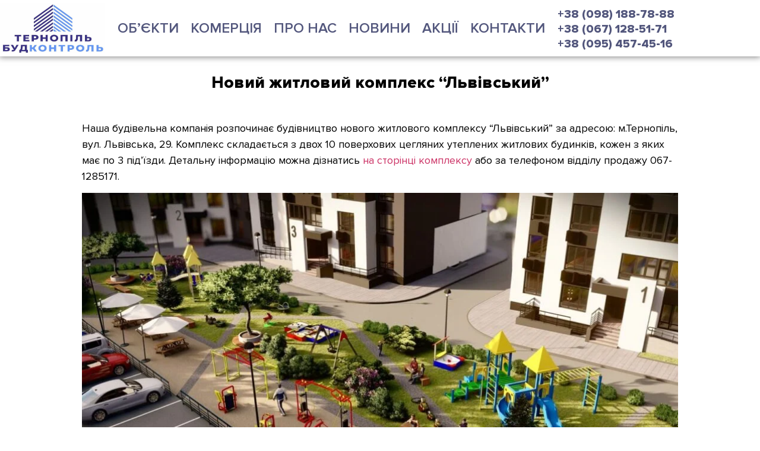

--- FILE ---
content_type: text/html; charset=UTF-8
request_url: https://budcontrol.te.ua/zhk-lvivskyj/
body_size: 23563
content:
<!doctype html>
<html lang="uk">
<head>
	<meta charset="UTF-8">
	<meta name="viewport" content="width=device-width, initial-scale=1">
	<link rel="profile" href="https://gmpg.org/xfn/11">
	<title>Новий житловий комплекс &#8220;Львівський&#8221; &#8211; Budcontrol</title>
<meta name='robots' content='max-image-preview:large' />
<!-- Google (gtag.js) DataLayer режиму згоди, доданого Site Kit -->
<script id="google_gtagjs-js-consent-mode-data-layer">
window.dataLayer = window.dataLayer || [];function gtag(){dataLayer.push(arguments);}
gtag('consent', 'default', {"ad_personalization":"denied","ad_storage":"denied","ad_user_data":"denied","analytics_storage":"denied","functionality_storage":"denied","security_storage":"denied","personalization_storage":"denied","region":["AT","BE","BG","CH","CY","CZ","DE","DK","EE","ES","FI","FR","GB","GR","HR","HU","IE","IS","IT","LI","LT","LU","LV","MT","NL","NO","PL","PT","RO","SE","SI","SK"],"wait_for_update":500});
window._googlesitekitConsentCategoryMap = {"statistics":["analytics_storage"],"marketing":["ad_storage","ad_user_data","ad_personalization"],"functional":["functionality_storage","security_storage"],"preferences":["personalization_storage"]};
window._googlesitekitConsents = {"ad_personalization":"denied","ad_storage":"denied","ad_user_data":"denied","analytics_storage":"denied","functionality_storage":"denied","security_storage":"denied","personalization_storage":"denied","region":["AT","BE","BG","CH","CY","CZ","DE","DK","EE","ES","FI","FR","GB","GR","HR","HU","IE","IS","IT","LI","LT","LU","LV","MT","NL","NO","PL","PT","RO","SE","SI","SK"],"wait_for_update":500};
</script>
<!-- Закінчення тегу Google (gtag.js) DataLayer режиму згоди, доданого Site Kit -->
<link rel='dns-prefetch' href='//www.googletagmanager.com' />
<link rel="alternate" type="application/rss+xml" title="Budcontrol &raquo; стрічка" href="https://budcontrol.te.ua/feed/" />
<link rel="alternate" type="application/rss+xml" title="Budcontrol &raquo; Канал коментарів" href="https://budcontrol.te.ua/comments/feed/" />
<link rel="alternate" title="oEmbed (JSON)" type="application/json+oembed" href="https://budcontrol.te.ua/wp-json/oembed/1.0/embed?url=https%3A%2F%2Fbudcontrol.te.ua%2Fzhk-lvivskyj%2F" />
<link rel="alternate" title="oEmbed (XML)" type="text/xml+oembed" href="https://budcontrol.te.ua/wp-json/oembed/1.0/embed?url=https%3A%2F%2Fbudcontrol.te.ua%2Fzhk-lvivskyj%2F&#038;format=xml" />
<style id='wp-img-auto-sizes-contain-inline-css'>
img:is([sizes=auto i],[sizes^="auto," i]){contain-intrinsic-size:3000px 1500px}
/*# sourceURL=wp-img-auto-sizes-contain-inline-css */
</style>

<style id='wp-emoji-styles-inline-css'>

	img.wp-smiley, img.emoji {
		display: inline !important;
		border: none !important;
		box-shadow: none !important;
		height: 1em !important;
		width: 1em !important;
		margin: 0 0.07em !important;
		vertical-align: -0.1em !important;
		background: none !important;
		padding: 0 !important;
	}
/*# sourceURL=wp-emoji-styles-inline-css */
</style>
<link rel='stylesheet' id='wp-block-library-css' href='https://budcontrol.te.ua/wp-includes/css/dist/block-library/style.min.css?ver=6.9' media='all' />
<style id='global-styles-inline-css'>
:root{--wp--preset--aspect-ratio--square: 1;--wp--preset--aspect-ratio--4-3: 4/3;--wp--preset--aspect-ratio--3-4: 3/4;--wp--preset--aspect-ratio--3-2: 3/2;--wp--preset--aspect-ratio--2-3: 2/3;--wp--preset--aspect-ratio--16-9: 16/9;--wp--preset--aspect-ratio--9-16: 9/16;--wp--preset--color--black: #000000;--wp--preset--color--cyan-bluish-gray: #abb8c3;--wp--preset--color--white: #ffffff;--wp--preset--color--pale-pink: #f78da7;--wp--preset--color--vivid-red: #cf2e2e;--wp--preset--color--luminous-vivid-orange: #ff6900;--wp--preset--color--luminous-vivid-amber: #fcb900;--wp--preset--color--light-green-cyan: #7bdcb5;--wp--preset--color--vivid-green-cyan: #00d084;--wp--preset--color--pale-cyan-blue: #8ed1fc;--wp--preset--color--vivid-cyan-blue: #0693e3;--wp--preset--color--vivid-purple: #9b51e0;--wp--preset--gradient--vivid-cyan-blue-to-vivid-purple: linear-gradient(135deg,rgb(6,147,227) 0%,rgb(155,81,224) 100%);--wp--preset--gradient--light-green-cyan-to-vivid-green-cyan: linear-gradient(135deg,rgb(122,220,180) 0%,rgb(0,208,130) 100%);--wp--preset--gradient--luminous-vivid-amber-to-luminous-vivid-orange: linear-gradient(135deg,rgb(252,185,0) 0%,rgb(255,105,0) 100%);--wp--preset--gradient--luminous-vivid-orange-to-vivid-red: linear-gradient(135deg,rgb(255,105,0) 0%,rgb(207,46,46) 100%);--wp--preset--gradient--very-light-gray-to-cyan-bluish-gray: linear-gradient(135deg,rgb(238,238,238) 0%,rgb(169,184,195) 100%);--wp--preset--gradient--cool-to-warm-spectrum: linear-gradient(135deg,rgb(74,234,220) 0%,rgb(151,120,209) 20%,rgb(207,42,186) 40%,rgb(238,44,130) 60%,rgb(251,105,98) 80%,rgb(254,248,76) 100%);--wp--preset--gradient--blush-light-purple: linear-gradient(135deg,rgb(255,206,236) 0%,rgb(152,150,240) 100%);--wp--preset--gradient--blush-bordeaux: linear-gradient(135deg,rgb(254,205,165) 0%,rgb(254,45,45) 50%,rgb(107,0,62) 100%);--wp--preset--gradient--luminous-dusk: linear-gradient(135deg,rgb(255,203,112) 0%,rgb(199,81,192) 50%,rgb(65,88,208) 100%);--wp--preset--gradient--pale-ocean: linear-gradient(135deg,rgb(255,245,203) 0%,rgb(182,227,212) 50%,rgb(51,167,181) 100%);--wp--preset--gradient--electric-grass: linear-gradient(135deg,rgb(202,248,128) 0%,rgb(113,206,126) 100%);--wp--preset--gradient--midnight: linear-gradient(135deg,rgb(2,3,129) 0%,rgb(40,116,252) 100%);--wp--preset--font-size--small: 13px;--wp--preset--font-size--medium: 20px;--wp--preset--font-size--large: 36px;--wp--preset--font-size--x-large: 42px;--wp--preset--spacing--20: 0.44rem;--wp--preset--spacing--30: 0.67rem;--wp--preset--spacing--40: 1rem;--wp--preset--spacing--50: 1.5rem;--wp--preset--spacing--60: 2.25rem;--wp--preset--spacing--70: 3.38rem;--wp--preset--spacing--80: 5.06rem;--wp--preset--shadow--natural: 6px 6px 9px rgba(0, 0, 0, 0.2);--wp--preset--shadow--deep: 12px 12px 50px rgba(0, 0, 0, 0.4);--wp--preset--shadow--sharp: 6px 6px 0px rgba(0, 0, 0, 0.2);--wp--preset--shadow--outlined: 6px 6px 0px -3px rgb(255, 255, 255), 6px 6px rgb(0, 0, 0);--wp--preset--shadow--crisp: 6px 6px 0px rgb(0, 0, 0);}:root { --wp--style--global--content-size: 800px;--wp--style--global--wide-size: 1200px; }:where(body) { margin: 0; }.wp-site-blocks > .alignleft { float: left; margin-right: 2em; }.wp-site-blocks > .alignright { float: right; margin-left: 2em; }.wp-site-blocks > .aligncenter { justify-content: center; margin-left: auto; margin-right: auto; }:where(.wp-site-blocks) > * { margin-block-start: 24px; margin-block-end: 0; }:where(.wp-site-blocks) > :first-child { margin-block-start: 0; }:where(.wp-site-blocks) > :last-child { margin-block-end: 0; }:root { --wp--style--block-gap: 24px; }:root :where(.is-layout-flow) > :first-child{margin-block-start: 0;}:root :where(.is-layout-flow) > :last-child{margin-block-end: 0;}:root :where(.is-layout-flow) > *{margin-block-start: 24px;margin-block-end: 0;}:root :where(.is-layout-constrained) > :first-child{margin-block-start: 0;}:root :where(.is-layout-constrained) > :last-child{margin-block-end: 0;}:root :where(.is-layout-constrained) > *{margin-block-start: 24px;margin-block-end: 0;}:root :where(.is-layout-flex){gap: 24px;}:root :where(.is-layout-grid){gap: 24px;}.is-layout-flow > .alignleft{float: left;margin-inline-start: 0;margin-inline-end: 2em;}.is-layout-flow > .alignright{float: right;margin-inline-start: 2em;margin-inline-end: 0;}.is-layout-flow > .aligncenter{margin-left: auto !important;margin-right: auto !important;}.is-layout-constrained > .alignleft{float: left;margin-inline-start: 0;margin-inline-end: 2em;}.is-layout-constrained > .alignright{float: right;margin-inline-start: 2em;margin-inline-end: 0;}.is-layout-constrained > .aligncenter{margin-left: auto !important;margin-right: auto !important;}.is-layout-constrained > :where(:not(.alignleft):not(.alignright):not(.alignfull)){max-width: var(--wp--style--global--content-size);margin-left: auto !important;margin-right: auto !important;}.is-layout-constrained > .alignwide{max-width: var(--wp--style--global--wide-size);}body .is-layout-flex{display: flex;}.is-layout-flex{flex-wrap: wrap;align-items: center;}.is-layout-flex > :is(*, div){margin: 0;}body .is-layout-grid{display: grid;}.is-layout-grid > :is(*, div){margin: 0;}body{padding-top: 0px;padding-right: 0px;padding-bottom: 0px;padding-left: 0px;}a:where(:not(.wp-element-button)){text-decoration: underline;}:root :where(.wp-element-button, .wp-block-button__link){background-color: #32373c;border-width: 0;color: #fff;font-family: inherit;font-size: inherit;font-style: inherit;font-weight: inherit;letter-spacing: inherit;line-height: inherit;padding-top: calc(0.667em + 2px);padding-right: calc(1.333em + 2px);padding-bottom: calc(0.667em + 2px);padding-left: calc(1.333em + 2px);text-decoration: none;text-transform: inherit;}.has-black-color{color: var(--wp--preset--color--black) !important;}.has-cyan-bluish-gray-color{color: var(--wp--preset--color--cyan-bluish-gray) !important;}.has-white-color{color: var(--wp--preset--color--white) !important;}.has-pale-pink-color{color: var(--wp--preset--color--pale-pink) !important;}.has-vivid-red-color{color: var(--wp--preset--color--vivid-red) !important;}.has-luminous-vivid-orange-color{color: var(--wp--preset--color--luminous-vivid-orange) !important;}.has-luminous-vivid-amber-color{color: var(--wp--preset--color--luminous-vivid-amber) !important;}.has-light-green-cyan-color{color: var(--wp--preset--color--light-green-cyan) !important;}.has-vivid-green-cyan-color{color: var(--wp--preset--color--vivid-green-cyan) !important;}.has-pale-cyan-blue-color{color: var(--wp--preset--color--pale-cyan-blue) !important;}.has-vivid-cyan-blue-color{color: var(--wp--preset--color--vivid-cyan-blue) !important;}.has-vivid-purple-color{color: var(--wp--preset--color--vivid-purple) !important;}.has-black-background-color{background-color: var(--wp--preset--color--black) !important;}.has-cyan-bluish-gray-background-color{background-color: var(--wp--preset--color--cyan-bluish-gray) !important;}.has-white-background-color{background-color: var(--wp--preset--color--white) !important;}.has-pale-pink-background-color{background-color: var(--wp--preset--color--pale-pink) !important;}.has-vivid-red-background-color{background-color: var(--wp--preset--color--vivid-red) !important;}.has-luminous-vivid-orange-background-color{background-color: var(--wp--preset--color--luminous-vivid-orange) !important;}.has-luminous-vivid-amber-background-color{background-color: var(--wp--preset--color--luminous-vivid-amber) !important;}.has-light-green-cyan-background-color{background-color: var(--wp--preset--color--light-green-cyan) !important;}.has-vivid-green-cyan-background-color{background-color: var(--wp--preset--color--vivid-green-cyan) !important;}.has-pale-cyan-blue-background-color{background-color: var(--wp--preset--color--pale-cyan-blue) !important;}.has-vivid-cyan-blue-background-color{background-color: var(--wp--preset--color--vivid-cyan-blue) !important;}.has-vivid-purple-background-color{background-color: var(--wp--preset--color--vivid-purple) !important;}.has-black-border-color{border-color: var(--wp--preset--color--black) !important;}.has-cyan-bluish-gray-border-color{border-color: var(--wp--preset--color--cyan-bluish-gray) !important;}.has-white-border-color{border-color: var(--wp--preset--color--white) !important;}.has-pale-pink-border-color{border-color: var(--wp--preset--color--pale-pink) !important;}.has-vivid-red-border-color{border-color: var(--wp--preset--color--vivid-red) !important;}.has-luminous-vivid-orange-border-color{border-color: var(--wp--preset--color--luminous-vivid-orange) !important;}.has-luminous-vivid-amber-border-color{border-color: var(--wp--preset--color--luminous-vivid-amber) !important;}.has-light-green-cyan-border-color{border-color: var(--wp--preset--color--light-green-cyan) !important;}.has-vivid-green-cyan-border-color{border-color: var(--wp--preset--color--vivid-green-cyan) !important;}.has-pale-cyan-blue-border-color{border-color: var(--wp--preset--color--pale-cyan-blue) !important;}.has-vivid-cyan-blue-border-color{border-color: var(--wp--preset--color--vivid-cyan-blue) !important;}.has-vivid-purple-border-color{border-color: var(--wp--preset--color--vivid-purple) !important;}.has-vivid-cyan-blue-to-vivid-purple-gradient-background{background: var(--wp--preset--gradient--vivid-cyan-blue-to-vivid-purple) !important;}.has-light-green-cyan-to-vivid-green-cyan-gradient-background{background: var(--wp--preset--gradient--light-green-cyan-to-vivid-green-cyan) !important;}.has-luminous-vivid-amber-to-luminous-vivid-orange-gradient-background{background: var(--wp--preset--gradient--luminous-vivid-amber-to-luminous-vivid-orange) !important;}.has-luminous-vivid-orange-to-vivid-red-gradient-background{background: var(--wp--preset--gradient--luminous-vivid-orange-to-vivid-red) !important;}.has-very-light-gray-to-cyan-bluish-gray-gradient-background{background: var(--wp--preset--gradient--very-light-gray-to-cyan-bluish-gray) !important;}.has-cool-to-warm-spectrum-gradient-background{background: var(--wp--preset--gradient--cool-to-warm-spectrum) !important;}.has-blush-light-purple-gradient-background{background: var(--wp--preset--gradient--blush-light-purple) !important;}.has-blush-bordeaux-gradient-background{background: var(--wp--preset--gradient--blush-bordeaux) !important;}.has-luminous-dusk-gradient-background{background: var(--wp--preset--gradient--luminous-dusk) !important;}.has-pale-ocean-gradient-background{background: var(--wp--preset--gradient--pale-ocean) !important;}.has-electric-grass-gradient-background{background: var(--wp--preset--gradient--electric-grass) !important;}.has-midnight-gradient-background{background: var(--wp--preset--gradient--midnight) !important;}.has-small-font-size{font-size: var(--wp--preset--font-size--small) !important;}.has-medium-font-size{font-size: var(--wp--preset--font-size--medium) !important;}.has-large-font-size{font-size: var(--wp--preset--font-size--large) !important;}.has-x-large-font-size{font-size: var(--wp--preset--font-size--x-large) !important;}
:root :where(.wp-block-pullquote){font-size: 1.5em;line-height: 1.6;}
/*# sourceURL=global-styles-inline-css */
</style>
<link rel='stylesheet' id='hello-elementor-css' href='https://budcontrol.te.ua/wp-content/themes/hello-elementor/assets/css/reset.css?ver=3.4.6' media='all' />
<link rel='stylesheet' id='hello-elementor-theme-style-css' href='https://budcontrol.te.ua/wp-content/themes/hello-elementor/assets/css/theme.css?ver=3.4.6' media='all' />
<link rel='stylesheet' id='hello-elementor-header-footer-css' href='https://budcontrol.te.ua/wp-content/themes/hello-elementor/assets/css/header-footer.css?ver=3.4.6' media='all' />
<link rel='stylesheet' id='elementor-icons-css' href='https://budcontrol.te.ua/wp-content/plugins/elementor/assets/lib/eicons/css/elementor-icons.min.css?ver=5.46.0' media='all' />
<link rel='stylesheet' id='elementor-frontend-css' href='https://budcontrol.te.ua/wp-content/uploads/elementor/css/custom-frontend.min.css?ver=1769488576' media='all' />
<style id='elementor-frontend-inline-css'>
.elementor-kit-5{--e-global-color-primary:#6EC1E4;--e-global-color-secondary:#54595F;--e-global-color-text:#7A7A7A;--e-global-color-accent:#61CE70;--e-global-color-cb35160:#53577D;--e-global-color-75ce4bd:#FFD771;--e-global-color-a16b834:#6496F7;--e-global-color-56f0b64:#383083;--e-global-color-990685b:#878787;--e-global-color-1301f7c:#444444;--e-global-typography-primary-font-family:"FuturaPT-Medium";--e-global-typography-primary-font-weight:600;--e-global-typography-secondary-font-family:"FuturaPT-Medium";--e-global-typography-secondary-font-weight:400;--e-global-typography-text-font-family:"FuturaPT-Medium";--e-global-typography-text-font-weight:400;--e-global-typography-accent-font-family:"FuturaPT-Medium";--e-global-typography-accent-font-weight:500;}.elementor-kit-5 e-page-transition{background-color:#FFBC7D;}.elementor-kit-5 button,.elementor-kit-5 input[type="button"],.elementor-kit-5 input[type="submit"],.elementor-kit-5 .elementor-button{font-family:"FuturaPT-Medium", Sans-serif;}.elementor-section.elementor-section-boxed > .elementor-container{max-width:1440px;}.e-con{--container-max-width:1440px;}.elementor-widget:not(:last-child){margin-block-end:0px;}.elementor-element{--widgets-spacing:0px 0px;--widgets-spacing-row:0px;--widgets-spacing-column:0px;}{}h1.entry-title{display:var(--page-title-display);}@media(max-width:960px){.elementor-section.elementor-section-boxed > .elementor-container{max-width:1024px;}.e-con{--container-max-width:1024px;}}@media(max-width:640px){.elementor-section.elementor-section-boxed > .elementor-container{max-width:900px;}.e-con{--container-max-width:900px;}}/* Start Custom Fonts CSS */@font-face {
	font-family: 'FuturaPT-Medium';
	font-style: normal;
	font-weight: normal;
	font-display: auto;
	src: url('https://budcontrol.te.ua/wp-content/uploads/2021/09/FuturaPT-Medium.eot');
	src: url('https://budcontrol.te.ua/wp-content/uploads/2021/09/FuturaPT-Medium.eot?#iefix') format('embedded-opentype'),
		url('https://budcontrol.te.ua/wp-content/uploads/2021/09/FuturaPT-Medium.woff2') format('woff2'),
		url('https://budcontrol.te.ua/wp-content/uploads/2021/09/FuturaPT-Medium.woff') format('woff'),
		url('https://budcontrol.te.ua/wp-content/uploads/2021/09/FuturaPT-Medium.ttf') format('truetype');
}
@font-face {
	font-family: 'FuturaPT-Medium';
	font-style: normal;
	font-weight: 600;
	font-display: auto;
	src: url('https://budcontrol.te.ua/wp-content/uploads/2021/09/FuturaPT-Bold.eot');
	src: url('https://budcontrol.te.ua/wp-content/uploads/2021/09/FuturaPT-Bold.eot?#iefix') format('embedded-opentype'),
		url('https://budcontrol.te.ua/wp-content/uploads/2021/09/FuturaPT-Bold.woff') format('woff'),
		url('https://budcontrol.te.ua/wp-content/uploads/2021/09/FuturaPT-Bold.ttf') format('truetype');
}
/* End Custom Fonts CSS */
.elementor-25 .elementor-element.elementor-element-e0299c7 > .elementor-container > .elementor-column > .elementor-widget-wrap{align-content:center;align-items:center;}.elementor-25 .elementor-element.elementor-element-e0299c7:not(.elementor-motion-effects-element-type-background), .elementor-25 .elementor-element.elementor-element-e0299c7 > .elementor-motion-effects-container > .elementor-motion-effects-layer{background-color:#FFFFFF;}.elementor-25 .elementor-element.elementor-element-e0299c7 > .elementor-container{max-width:1180px;min-height:80px;}.elementor-25 .elementor-element.elementor-element-e0299c7{box-shadow:0px 0px 10px 1px rgba(0,0,0,0.5);transition:background 0.3s, border 0.3s, border-radius 0.3s, box-shadow 0.3s;padding:5px 0px 5px 0px;z-index:9999;}.elementor-25 .elementor-element.elementor-element-e0299c7 > .elementor-background-overlay{transition:background 0.3s, border-radius 0.3s, opacity 0.3s;}.elementor-25 .elementor-element.elementor-element-d038131 > .elementor-element-populated{padding:0px 0px 0px 0px;}.elementor-25 .elementor-element.elementor-element-bdbfe11 > .elementor-container > .elementor-column > .elementor-widget-wrap{align-content:center;align-items:center;}.elementor-25 .elementor-element.elementor-element-bdbfe11{transition:background 0.3s, border 0.3s, border-radius 0.3s, box-shadow 0.3s;}.elementor-25 .elementor-element.elementor-element-bdbfe11 > .elementor-background-overlay{transition:background 0.3s, border-radius 0.3s, opacity 0.3s;}.elementor-25 .elementor-element.elementor-element-eff7350 > .elementor-widget-wrap > .elementor-widget:not(.elementor-widget__width-auto):not(.elementor-widget__width-initial):not(:last-child):not(.elementor-absolute){margin-block-end:0px;}.elementor-25 .elementor-element.elementor-element-eff7350 > .elementor-element-populated{transition:background 0.3s, border 0.3s, border-radius 0.3s, box-shadow 0.3s;margin:0px 0px 0px 0px;--e-column-margin-right:0px;--e-column-margin-left:0px;padding:0px 0px 0px 0px;}.elementor-25 .elementor-element.elementor-element-eff7350 > .elementor-element-populated > .elementor-background-overlay{transition:background 0.3s, border-radius 0.3s, opacity 0.3s;}.elementor-widget-image .widget-image-caption{color:var( --e-global-color-text );font-family:var( --e-global-typography-text-font-family ), Sans-serif;font-weight:var( --e-global-typography-text-font-weight );}.ee-tooltip.ee-tooltip-55771c0.to--top,
							 .ee-tooltip.ee-tooltip-55771c0.to--bottom{margin-left:0px;}.ee-tooltip.ee-tooltip-55771c0.to--left,
							 .ee-tooltip.ee-tooltip-55771c0.to--right{margin-top:0px;}.elementor-25 .elementor-element.elementor-element-55771c0{text-align:start;}.elementor-25 .elementor-element.elementor-element-55771c0 img{max-width:100%;height:85px;}.elementor-widget-nav-menu .elementor-nav-menu .elementor-item{font-family:var( --e-global-typography-primary-font-family ), Sans-serif;font-weight:var( --e-global-typography-primary-font-weight );}.elementor-widget-nav-menu .elementor-nav-menu--main .elementor-item{color:var( --e-global-color-text );fill:var( --e-global-color-text );}.elementor-widget-nav-menu .elementor-nav-menu--main .elementor-item:hover,
					.elementor-widget-nav-menu .elementor-nav-menu--main .elementor-item.elementor-item-active,
					.elementor-widget-nav-menu .elementor-nav-menu--main .elementor-item.highlighted,
					.elementor-widget-nav-menu .elementor-nav-menu--main .elementor-item:focus{color:var( --e-global-color-accent );fill:var( --e-global-color-accent );}.elementor-widget-nav-menu .elementor-nav-menu--main:not(.e--pointer-framed) .elementor-item:before,
					.elementor-widget-nav-menu .elementor-nav-menu--main:not(.e--pointer-framed) .elementor-item:after{background-color:var( --e-global-color-accent );}.elementor-widget-nav-menu .e--pointer-framed .elementor-item:before,
					.elementor-widget-nav-menu .e--pointer-framed .elementor-item:after{border-color:var( --e-global-color-accent );}.elementor-widget-nav-menu{--e-nav-menu-divider-color:var( --e-global-color-text );}.elementor-widget-nav-menu .elementor-nav-menu--dropdown .elementor-item, .elementor-widget-nav-menu .elementor-nav-menu--dropdown  .elementor-sub-item{font-family:var( --e-global-typography-accent-font-family ), Sans-serif;font-weight:var( --e-global-typography-accent-font-weight );}.elementor-25 .elementor-element.elementor-element-28c8574 .elementor-menu-toggle{margin-left:auto;background-color:#FFFFFF;}.elementor-25 .elementor-element.elementor-element-28c8574 .elementor-nav-menu .elementor-item{font-family:"ProximaNova-Semibold", Sans-serif;font-size:24px;font-weight:600;text-transform:uppercase;line-height:14px;}.elementor-25 .elementor-element.elementor-element-28c8574 .elementor-nav-menu--main .elementor-item{color:#53577D;fill:#53577D;padding-left:10px;padding-right:10px;}.elementor-25 .elementor-element.elementor-element-28c8574 .elementor-nav-menu--main .elementor-item:hover,
					.elementor-25 .elementor-element.elementor-element-28c8574 .elementor-nav-menu--main .elementor-item.elementor-item-active,
					.elementor-25 .elementor-element.elementor-element-28c8574 .elementor-nav-menu--main .elementor-item.highlighted,
					.elementor-25 .elementor-element.elementor-element-28c8574 .elementor-nav-menu--main .elementor-item:focus{color:#6496F7;fill:#6496F7;}.elementor-25 .elementor-element.elementor-element-28c8574 .elementor-nav-menu--dropdown a, .elementor-25 .elementor-element.elementor-element-28c8574 .elementor-menu-toggle{color:var( --e-global-color-56f0b64 );}.elementor-25 .elementor-element.elementor-element-28c8574 .elementor-nav-menu--dropdown{background-color:#FFFFFF;}.elementor-25 .elementor-element.elementor-element-28c8574 .elementor-nav-menu--dropdown a:hover,
					.elementor-25 .elementor-element.elementor-element-28c8574 .elementor-nav-menu--dropdown a.elementor-item-active,
					.elementor-25 .elementor-element.elementor-element-28c8574 .elementor-nav-menu--dropdown a.highlighted{background-color:#FFFFFF;}.elementor-25 .elementor-element.elementor-element-28c8574 .elementor-nav-menu--dropdown .elementor-item, .elementor-25 .elementor-element.elementor-element-28c8574 .elementor-nav-menu--dropdown  .elementor-sub-item{font-family:"ProximaNova-Semibold", Sans-serif;font-size:18px;font-weight:600;}.elementor-25 .elementor-element.elementor-element-28c8574 div.elementor-menu-toggle{color:var( --e-global-color-56f0b64 );}.elementor-25 .elementor-element.elementor-element-28c8574 div.elementor-menu-toggle svg{fill:var( --e-global-color-56f0b64 );}.elementor-widget-icon.elementor-view-stacked .elementor-icon{background-color:var( --e-global-color-primary );}.elementor-widget-icon.elementor-view-framed .elementor-icon, .elementor-widget-icon.elementor-view-default .elementor-icon{color:var( --e-global-color-primary );border-color:var( --e-global-color-primary );}.elementor-widget-icon.elementor-view-framed .elementor-icon, .elementor-widget-icon.elementor-view-default .elementor-icon svg{fill:var( --e-global-color-primary );}.elementor-25 .elementor-element.elementor-element-2590dfa .elementor-icon-wrapper{text-align:center;}.elementor-25 .elementor-element.elementor-element-2590dfa.elementor-view-stacked .elementor-icon{background-color:#53577D;}.elementor-25 .elementor-element.elementor-element-2590dfa.elementor-view-framed .elementor-icon, .elementor-25 .elementor-element.elementor-element-2590dfa.elementor-view-default .elementor-icon{color:#53577D;border-color:#53577D;}.elementor-25 .elementor-element.elementor-element-2590dfa.elementor-view-framed .elementor-icon, .elementor-25 .elementor-element.elementor-element-2590dfa.elementor-view-default .elementor-icon svg{fill:#53577D;}.elementor-bc-flex-widget .elementor-25 .elementor-element.elementor-element-eae279c.elementor-column .elementor-widget-wrap{align-items:center;}.elementor-25 .elementor-element.elementor-element-eae279c.elementor-column.elementor-element[data-element_type="column"] > .elementor-widget-wrap.elementor-element-populated{align-content:center;align-items:center;}.elementor-25 .elementor-element.elementor-element-eae279c > .elementor-element-populated{padding:0px 0px 0px 0px;}.elementor-widget-heading .elementor-heading-title{font-family:var( --e-global-typography-primary-font-family ), Sans-serif;font-weight:var( --e-global-typography-primary-font-weight );color:var( --e-global-color-primary );}.elementor-25 .elementor-element.elementor-element-83be209 > .elementor-widget-container{margin:2px 0px 0px 0px;}.elementor-25 .elementor-element.elementor-element-83be209{text-align:start;}.elementor-25 .elementor-element.elementor-element-83be209 .elementor-heading-title{font-family:"ProximaNova-Extrabld", Sans-serif;font-size:20px;font-weight:700;color:#53577D;}.elementor-25 .elementor-element.elementor-element-f121093 > .elementor-widget-container{margin:5px 0px 0px 0px;}.elementor-25 .elementor-element.elementor-element-f121093{text-align:start;}.elementor-25 .elementor-element.elementor-element-f121093 .elementor-heading-title{font-family:"ProximaNova-Extrabld", Sans-serif;font-size:20px;font-weight:700;color:#53577D;}.elementor-25 .elementor-element.elementor-element-e666768 > .elementor-widget-container{margin:5px 0px 0px 0px;}.elementor-25 .elementor-element.elementor-element-e666768{text-align:start;}.elementor-25 .elementor-element.elementor-element-e666768 .elementor-heading-title{font-family:"ProximaNova-Extrabld", Sans-serif;font-size:20px;font-weight:700;color:#53577D;}@media(max-width:960px){.elementor-25 .elementor-element.elementor-element-55771c0{text-align:start;}.elementor-25 .elementor-element.elementor-element-55771c0 img{max-width:96vw;}.elementor-25 .elementor-element.elementor-element-83be209 .elementor-heading-title{font-size:15px;}.elementor-25 .elementor-element.elementor-element-f121093 .elementor-heading-title{font-size:15px;}.elementor-25 .elementor-element.elementor-element-e666768 .elementor-heading-title{font-size:15px;}}@media(min-width:641px){.elementor-25 .elementor-element.elementor-element-eff7350{width:15%;}.elementor-25 .elementor-element.elementor-element-d95910c{width:64.57%;}.elementor-25 .elementor-element.elementor-element-eae279c{width:19.735%;}}@media(max-width:960px) and (min-width:641px){.elementor-25 .elementor-element.elementor-element-eff7350{width:35%;}.elementor-25 .elementor-element.elementor-element-d95910c{width:30%;}.elementor-25 .elementor-element.elementor-element-eae279c{width:30%;}}@media(max-width:640px){.elementor-25 .elementor-element.elementor-element-e0299c7 > .elementor-container{min-height:80px;}.elementor-25 .elementor-element.elementor-element-e0299c7{padding:0px 0px 0px 0px;}.elementor-25 .elementor-element.elementor-element-d038131 > .elementor-element-populated{padding:0px 5px 0px 5px;}.elementor-25 .elementor-element.elementor-element-eff7350{width:30%;}.elementor-bc-flex-widget .elementor-25 .elementor-element.elementor-element-eff7350.elementor-column .elementor-widget-wrap{align-items:center;}.elementor-25 .elementor-element.elementor-element-eff7350.elementor-column.elementor-element[data-element_type="column"] > .elementor-widget-wrap.elementor-element-populated{align-content:center;align-items:center;}.elementor-25 .elementor-element.elementor-element-eff7350.elementor-column > .elementor-widget-wrap{justify-content:flex-start;}.elementor-25 .elementor-element.elementor-element-eff7350 > .elementor-widget-wrap > .elementor-widget:not(.elementor-widget__width-auto):not(.elementor-widget__width-initial):not(:last-child):not(.elementor-absolute){margin-block-end:0px;}.elementor-25 .elementor-element.elementor-element-eff7350 > .elementor-element-populated{margin:0px 3px 0px 0px;--e-column-margin-right:3px;--e-column-margin-left:0px;padding:0px 0px 0px 0px;}.elementor-25 .elementor-element.elementor-element-55771c0{text-align:center;}.elementor-25 .elementor-element.elementor-element-55771c0 img{max-width:100%;height:60px;}.elementor-25 .elementor-element.elementor-element-d95910c{width:15%;}.elementor-bc-flex-widget .elementor-25 .elementor-element.elementor-element-d95910c.elementor-column .elementor-widget-wrap{align-items:center;}.elementor-25 .elementor-element.elementor-element-d95910c.elementor-column.elementor-element[data-element_type="column"] > .elementor-widget-wrap.elementor-element-populated{align-content:center;align-items:center;}.elementor-25 .elementor-element.elementor-element-d95910c.elementor-column > .elementor-widget-wrap{justify-content:center;}.elementor-25 .elementor-element.elementor-element-d95910c > .elementor-widget-wrap > .elementor-widget:not(.elementor-widget__width-auto):not(.elementor-widget__width-initial):not(:last-child):not(.elementor-absolute){margin-block-end:0px;}.elementor-25 .elementor-element.elementor-element-d95910c > .elementor-element-populated{padding:0px 0px 0px 0px;}.elementor-25 .elementor-element.elementor-element-28c8574 > .elementor-widget-container{margin:0px 0px 0px 0px;padding:0px 0px 0px 0px;}.elementor-25 .elementor-element.elementor-element-28c8574{--nav-menu-icon-size:28px;}.elementor-25 .elementor-element.elementor-element-2590dfa > .elementor-widget-container{margin:5px 0px 0px 0px;}.elementor-25 .elementor-element.elementor-element-2590dfa .elementor-icon{font-size:35px;}.elementor-25 .elementor-element.elementor-element-2590dfa .elementor-icon svg{height:35px;}.elementor-25 .elementor-element.elementor-element-eae279c{width:55%;}.elementor-bc-flex-widget .elementor-25 .elementor-element.elementor-element-eae279c.elementor-column .elementor-widget-wrap{align-items:center;}.elementor-25 .elementor-element.elementor-element-eae279c.elementor-column.elementor-element[data-element_type="column"] > .elementor-widget-wrap.elementor-element-populated{align-content:center;align-items:center;}.elementor-25 .elementor-element.elementor-element-eae279c > .elementor-widget-wrap > .elementor-widget:not(.elementor-widget__width-auto):not(.elementor-widget__width-initial):not(:last-child):not(.elementor-absolute){margin-block-end:0px;}.elementor-25 .elementor-element.elementor-element-eae279c > .elementor-element-populated{margin:0px 0px 0px 10px;--e-column-margin-right:0px;--e-column-margin-left:10px;padding:0px 0px 0px 10px;}.elementor-25 .elementor-element.elementor-element-83be209 > .elementor-widget-container{margin:0px 0px 0px 0px;}.elementor-25 .elementor-element.elementor-element-83be209{text-align:start;}.elementor-25 .elementor-element.elementor-element-83be209 .elementor-heading-title{font-size:17px;}.elementor-25 .elementor-element.elementor-element-f121093 > .elementor-widget-container{margin:0px 0px 0px 0px;}.elementor-25 .elementor-element.elementor-element-f121093{text-align:start;}.elementor-25 .elementor-element.elementor-element-f121093 .elementor-heading-title{font-size:17px;}.elementor-25 .elementor-element.elementor-element-e666768 > .elementor-widget-container{margin:0px 0px 0px 0px;}.elementor-25 .elementor-element.elementor-element-e666768{text-align:start;}.elementor-25 .elementor-element.elementor-element-e666768 .elementor-heading-title{font-size:17px;}}/* Start custom CSS for section, class: .elementor-element-e0299c7 */@media screen and (max-width: 767px) {
    .block1{
        order: 1;
    }
    .block2{
        order: 2;
    }
    .block3{
        order: 3;
    }
}/* End custom CSS */
/* Start Custom Fonts CSS */@font-face {
	font-family: 'ProximaNova-Semibold';
	font-style: normal;
	font-weight: normal;
	font-display: auto;
	src: url('https://budcontrol.te.ua/wp-content/uploads/2022/08/ProximaNova-Semibold.woff2') format('woff2');
}
/* End Custom Fonts CSS */
/* Start Custom Fonts CSS */@font-face {
	font-family: 'ProximaNova-Extrabld';
	font-style: normal;
	font-weight: normal;
	font-display: auto;
	src: url('https://budcontrol.te.ua/wp-content/uploads/2022/08/ProximaNova-Extrabld.woff2') format('woff2');
}
/* End Custom Fonts CSS */
.elementor-97 .elementor-element.elementor-element-a7981e3 > .elementor-container > .elementor-column > .elementor-widget-wrap{align-content:flex-start;align-items:flex-start;}.elementor-97 .elementor-element.elementor-element-a7981e3:not(.elementor-motion-effects-element-type-background), .elementor-97 .elementor-element.elementor-element-a7981e3 > .elementor-motion-effects-container > .elementor-motion-effects-layer{background-color:#FFFFFF;}.elementor-97 .elementor-element.elementor-element-a7981e3{box-shadow:0px 0px 10px 1px rgba(0,0,0,0.5);transition:background 0.3s, border 0.3s, border-radius 0.3s, box-shadow 0.3s;margin-top:40px;margin-bottom:0px;padding:3% 10% 3% 10%;}.elementor-97 .elementor-element.elementor-element-a7981e3 > .elementor-background-overlay{transition:background 0.3s, border-radius 0.3s, opacity 0.3s;}.elementor-widget-heading .elementor-heading-title{font-family:var( --e-global-typography-primary-font-family ), Sans-serif;font-weight:var( --e-global-typography-primary-font-weight );color:var( --e-global-color-primary );}.elementor-97 .elementor-element.elementor-element-393523e{text-align:center;}.elementor-97 .elementor-element.elementor-element-393523e .elementor-heading-title{font-family:"ProximaNova-Extrabld", Sans-serif;font-size:20px;font-weight:700;text-transform:uppercase;line-height:24px;color:#53577D;}.elementor-widget-icon-list .elementor-icon-list-item:not(:last-child):after{border-color:var( --e-global-color-text );}.elementor-widget-icon-list .elementor-icon-list-icon i{color:var( --e-global-color-primary );}.elementor-widget-icon-list .elementor-icon-list-icon svg{fill:var( --e-global-color-primary );}.elementor-widget-icon-list .elementor-icon-list-item > .elementor-icon-list-text, .elementor-widget-icon-list .elementor-icon-list-item > a{font-family:var( --e-global-typography-text-font-family ), Sans-serif;font-weight:var( --e-global-typography-text-font-weight );}.elementor-widget-icon-list .elementor-icon-list-text{color:var( --e-global-color-secondary );}.elementor-97 .elementor-element.elementor-element-a6126b5 > .elementor-widget-container{margin:30px 0px 0px 0px;}.elementor-97 .elementor-element.elementor-element-a6126b5 .elementor-icon-list-items:not(.elementor-inline-items) .elementor-icon-list-item:not(:last-child){padding-block-end:calc(10px/2);}.elementor-97 .elementor-element.elementor-element-a6126b5 .elementor-icon-list-items:not(.elementor-inline-items) .elementor-icon-list-item:not(:first-child){margin-block-start:calc(10px/2);}.elementor-97 .elementor-element.elementor-element-a6126b5 .elementor-icon-list-items.elementor-inline-items .elementor-icon-list-item{margin-inline:calc(10px/2);}.elementor-97 .elementor-element.elementor-element-a6126b5 .elementor-icon-list-items.elementor-inline-items{margin-inline:calc(-10px/2);}.elementor-97 .elementor-element.elementor-element-a6126b5 .elementor-icon-list-items.elementor-inline-items .elementor-icon-list-item:after{inset-inline-end:calc(-10px/2);}.elementor-97 .elementor-element.elementor-element-a6126b5 .elementor-icon-list-icon i{color:#6B9BF8;transition:color 0.3s;}.elementor-97 .elementor-element.elementor-element-a6126b5 .elementor-icon-list-icon svg{fill:#6B9BF8;transition:fill 0.3s;}.elementor-97 .elementor-element.elementor-element-a6126b5{--e-icon-list-icon-size:18px;--e-icon-list-icon-align:left;--e-icon-list-icon-margin:0 calc(var(--e-icon-list-icon-size, 1em) * 0.25) 0 0;--icon-vertical-offset:0px;}.elementor-97 .elementor-element.elementor-element-a6126b5 .elementor-icon-list-item > .elementor-icon-list-text, .elementor-97 .elementor-element.elementor-element-a6126b5 .elementor-icon-list-item > a{font-family:"ProximaNova-Regular", Sans-serif;font-size:18px;font-weight:500;}.elementor-97 .elementor-element.elementor-element-a6126b5 .elementor-icon-list-text{color:#53577D;transition:color 0.3s;}.elementor-97 .elementor-element.elementor-element-cbf8c38 .elementor-repeater-item-888f0fd.elementor-social-icon{background-color:#BA00FF;}.elementor-97 .elementor-element.elementor-element-cbf8c38 .elementor-repeater-item-9d86d4b.elementor-social-icon{background-color:#FFBB11;}.elementor-97 .elementor-element.elementor-element-cbf8c38{--grid-template-columns:repeat(0, auto);--icon-size:20px;--grid-column-gap:5px;--grid-row-gap:0px;}.elementor-97 .elementor-element.elementor-element-cbf8c38 .elementor-widget-container{text-align:left;}.elementor-97 .elementor-element.elementor-element-cbf8c38 > .elementor-widget-container{margin:15px 0px 0px 0px;}.elementor-97 .elementor-element.elementor-element-cbf8c38 .elementor-icon{border-radius:25px 25px 25px 25px;}.elementor-97 .elementor-element.elementor-element-a7fe2e8 > .elementor-element-populated{padding:0% 20% 0% 0%;}.elementor-97 .elementor-element.elementor-element-9d19b43{text-align:center;}.elementor-97 .elementor-element.elementor-element-9d19b43 .elementor-heading-title{font-family:"ProximaNova-Extrabld", Sans-serif;font-size:20px;font-weight:700;text-transform:uppercase;line-height:24px;color:#53577D;}.elementor-97 .elementor-element.elementor-element-44caacf > .elementor-widget-container{margin:30px 0px 0px 0px;}.elementor-97 .elementor-element.elementor-element-44caacf .elementor-icon-list-items:not(.elementor-inline-items) .elementor-icon-list-item:not(:last-child){padding-block-end:calc(10px/2);}.elementor-97 .elementor-element.elementor-element-44caacf .elementor-icon-list-items:not(.elementor-inline-items) .elementor-icon-list-item:not(:first-child){margin-block-start:calc(10px/2);}.elementor-97 .elementor-element.elementor-element-44caacf .elementor-icon-list-items.elementor-inline-items .elementor-icon-list-item{margin-inline:calc(10px/2);}.elementor-97 .elementor-element.elementor-element-44caacf .elementor-icon-list-items.elementor-inline-items{margin-inline:calc(-10px/2);}.elementor-97 .elementor-element.elementor-element-44caacf .elementor-icon-list-items.elementor-inline-items .elementor-icon-list-item:after{inset-inline-end:calc(-10px/2);}.elementor-97 .elementor-element.elementor-element-44caacf .elementor-icon-list-icon i{color:#6B9BF8;transition:color 0.3s;}.elementor-97 .elementor-element.elementor-element-44caacf .elementor-icon-list-icon svg{fill:#6B9BF8;transition:fill 0.3s;}.elementor-97 .elementor-element.elementor-element-44caacf{--e-icon-list-icon-size:18px;--e-icon-list-icon-align:left;--e-icon-list-icon-margin:0 calc(var(--e-icon-list-icon-size, 1em) * 0.25) 0 0;--icon-vertical-offset:0px;}.elementor-97 .elementor-element.elementor-element-44caacf .elementor-icon-list-item > .elementor-icon-list-text, .elementor-97 .elementor-element.elementor-element-44caacf .elementor-icon-list-item > a{font-family:"ProximaNova-Regular", Sans-serif;font-size:18px;font-weight:500;}.elementor-97 .elementor-element.elementor-element-44caacf .elementor-icon-list-text{color:#53577D;transition:color 0.3s;}.elementor-97 .elementor-element.elementor-element-5f83a63 > .elementor-element-populated{padding:0% 0% 0% 0%;}.elementor-97 .elementor-element.elementor-element-a14c64b{text-align:center;}.elementor-97 .elementor-element.elementor-element-a14c64b .elementor-heading-title{font-family:"ProximaNova-Extrabld", Sans-serif;font-size:20px;font-weight:700;text-transform:uppercase;line-height:24px;color:#53577D;}.elementor-widget-form .elementor-field-group > label, .elementor-widget-form .elementor-field-subgroup label{color:var( --e-global-color-text );}.elementor-widget-form .elementor-field-group > label{font-family:var( --e-global-typography-text-font-family ), Sans-serif;font-weight:var( --e-global-typography-text-font-weight );}.elementor-widget-form .elementor-field-type-html{color:var( --e-global-color-text );font-family:var( --e-global-typography-text-font-family ), Sans-serif;font-weight:var( --e-global-typography-text-font-weight );}.elementor-widget-form .elementor-field-group .elementor-field{color:var( --e-global-color-text );}.elementor-widget-form .elementor-field-group .elementor-field, .elementor-widget-form .elementor-field-subgroup label{font-family:var( --e-global-typography-text-font-family ), Sans-serif;font-weight:var( --e-global-typography-text-font-weight );}.elementor-widget-form .elementor-button{font-family:var( --e-global-typography-accent-font-family ), Sans-serif;font-weight:var( --e-global-typography-accent-font-weight );}.elementor-widget-form .e-form__buttons__wrapper__button-next{background-color:var( --e-global-color-accent );}.elementor-widget-form .elementor-button[type="submit"]{background-color:var( --e-global-color-accent );}.elementor-widget-form .e-form__buttons__wrapper__button-previous{background-color:var( --e-global-color-accent );}.elementor-widget-form .elementor-message{font-family:var( --e-global-typography-text-font-family ), Sans-serif;font-weight:var( --e-global-typography-text-font-weight );}.elementor-widget-form .e-form__indicators__indicator, .elementor-widget-form .e-form__indicators__indicator__label{font-family:var( --e-global-typography-accent-font-family ), Sans-serif;font-weight:var( --e-global-typography-accent-font-weight );}.elementor-widget-form{--e-form-steps-indicator-inactive-primary-color:var( --e-global-color-text );--e-form-steps-indicator-active-primary-color:var( --e-global-color-accent );--e-form-steps-indicator-completed-primary-color:var( --e-global-color-accent );--e-form-steps-indicator-progress-color:var( --e-global-color-accent );--e-form-steps-indicator-progress-background-color:var( --e-global-color-text );--e-form-steps-indicator-progress-meter-color:var( --e-global-color-text );}.elementor-widget-form .e-form__indicators__indicator__progress__meter{font-family:var( --e-global-typography-accent-font-family ), Sans-serif;font-weight:var( --e-global-typography-accent-font-weight );}.elementor-97 .elementor-element.elementor-element-f9cf9a2 > .elementor-widget-container{margin:20px 0px 0px 0px;padding:0% 0% 0% 10%;}.elementor-97 .elementor-element.elementor-element-f9cf9a2 .elementor-field-group{padding-right:calc( 10px/2 );padding-left:calc( 10px/2 );margin-bottom:15px;}.elementor-97 .elementor-element.elementor-element-f9cf9a2 .elementor-form-fields-wrapper{margin-left:calc( -10px/2 );margin-right:calc( -10px/2 );margin-bottom:-15px;}.elementor-97 .elementor-element.elementor-element-f9cf9a2 .elementor-field-group.recaptcha_v3-bottomleft, .elementor-97 .elementor-element.elementor-element-f9cf9a2 .elementor-field-group.recaptcha_v3-bottomright{margin-bottom:0;}.elementor-97 .elementor-element.elementor-element-f9cf9a2 .elementor-field-group .elementor-field, .elementor-97 .elementor-element.elementor-element-f9cf9a2 .elementor-field-subgroup label{font-family:"ProximaNova-Semibold", Sans-serif;font-weight:400;}.elementor-97 .elementor-element.elementor-element-f9cf9a2 .elementor-field-group:not(.elementor-field-type-upload) .elementor-field:not(.elementor-select-wrapper){background-color:#ffffff;border-width:0px 0px 1px 0px;border-radius:5px 5px 5px 5px;}.elementor-97 .elementor-element.elementor-element-f9cf9a2 .elementor-field-group .elementor-select-wrapper select{background-color:#ffffff;border-width:0px 0px 1px 0px;border-radius:5px 5px 5px 5px;}.elementor-97 .elementor-element.elementor-element-f9cf9a2 .elementor-button{font-family:"ProximaNova-Semibold", Sans-serif;font-weight:500;text-transform:uppercase;letter-spacing:0.5px;border-radius:15px 15px 15px 15px;padding:10px 0px 10px 0px;}.elementor-97 .elementor-element.elementor-element-f9cf9a2 .e-form__buttons__wrapper__button-next{background-color:#6496F7;color:#ffffff;}.elementor-97 .elementor-element.elementor-element-f9cf9a2 .elementor-button[type="submit"]{background-color:#6496F7;color:#ffffff;}.elementor-97 .elementor-element.elementor-element-f9cf9a2 .elementor-button[type="submit"] svg *{fill:#ffffff;}.elementor-97 .elementor-element.elementor-element-f9cf9a2 .e-form__buttons__wrapper__button-previous{color:#ffffff;}.elementor-97 .elementor-element.elementor-element-f9cf9a2 .e-form__buttons__wrapper__button-next:hover{color:#ffffff;}.elementor-97 .elementor-element.elementor-element-f9cf9a2 .elementor-button[type="submit"]:hover{color:#ffffff;}.elementor-97 .elementor-element.elementor-element-f9cf9a2 .elementor-button[type="submit"]:hover svg *{fill:#ffffff;}.elementor-97 .elementor-element.elementor-element-f9cf9a2 .e-form__buttons__wrapper__button-previous:hover{background-color:#6496F7;color:#ffffff;}.elementor-97 .elementor-element.elementor-element-f9cf9a2{--e-form-steps-indicators-spacing:20px;--e-form-steps-indicator-padding:30px;--e-form-steps-indicator-inactive-secondary-color:#ffffff;--e-form-steps-indicator-active-secondary-color:#ffffff;--e-form-steps-indicator-completed-secondary-color:#ffffff;--e-form-steps-divider-width:1px;--e-form-steps-divider-gap:10px;}@media(max-width:960px){.elementor-97 .elementor-element.elementor-element-a7981e3{margin-top:0px;margin-bottom:0px;padding:20px 20px 20px 20px;}.elementor-97 .elementor-element.elementor-element-393523e > .elementor-widget-container{margin:0px 0px 0px 0px;}.elementor-97 .elementor-element.elementor-element-a6126b5 .elementor-icon-list-items:not(.elementor-inline-items) .elementor-icon-list-item:not(:last-child){padding-block-end:calc(10px/2);}.elementor-97 .elementor-element.elementor-element-a6126b5 .elementor-icon-list-items:not(.elementor-inline-items) .elementor-icon-list-item:not(:first-child){margin-block-start:calc(10px/2);}.elementor-97 .elementor-element.elementor-element-a6126b5 .elementor-icon-list-items.elementor-inline-items .elementor-icon-list-item{margin-inline:calc(10px/2);}.elementor-97 .elementor-element.elementor-element-a6126b5 .elementor-icon-list-items.elementor-inline-items{margin-inline:calc(-10px/2);}.elementor-97 .elementor-element.elementor-element-a6126b5 .elementor-icon-list-items.elementor-inline-items .elementor-icon-list-item:after{inset-inline-end:calc(-10px/2);}.elementor-97 .elementor-element.elementor-element-a6126b5 .elementor-icon-list-item > .elementor-icon-list-text, .elementor-97 .elementor-element.elementor-element-a6126b5 .elementor-icon-list-item > a{font-size:18px;}.elementor-97 .elementor-element.elementor-element-cbf8c38 .elementor-widget-container{text-align:left;}.elementor-97 .elementor-element.elementor-element-cbf8c38 > .elementor-widget-container{margin:10px 0px 0px 0px;}.elementor-97 .elementor-element.elementor-element-9d19b43 > .elementor-widget-container{margin:0px 0px 0px 0px;}.elementor-97 .elementor-element.elementor-element-44caacf .elementor-icon-list-items:not(.elementor-inline-items) .elementor-icon-list-item:not(:last-child){padding-block-end:calc(10px/2);}.elementor-97 .elementor-element.elementor-element-44caacf .elementor-icon-list-items:not(.elementor-inline-items) .elementor-icon-list-item:not(:first-child){margin-block-start:calc(10px/2);}.elementor-97 .elementor-element.elementor-element-44caacf .elementor-icon-list-items.elementor-inline-items .elementor-icon-list-item{margin-inline:calc(10px/2);}.elementor-97 .elementor-element.elementor-element-44caacf .elementor-icon-list-items.elementor-inline-items{margin-inline:calc(-10px/2);}.elementor-97 .elementor-element.elementor-element-44caacf .elementor-icon-list-items.elementor-inline-items .elementor-icon-list-item:after{inset-inline-end:calc(-10px/2);}.elementor-97 .elementor-element.elementor-element-44caacf .elementor-icon-list-item > .elementor-icon-list-text, .elementor-97 .elementor-element.elementor-element-44caacf .elementor-icon-list-item > a{font-size:18px;}.elementor-97 .elementor-element.elementor-element-5f83a63 > .elementor-widget-wrap > .elementor-widget:not(.elementor-widget__width-auto):not(.elementor-widget__width-initial):not(:last-child):not(.elementor-absolute){margin-block-end:10px;}.elementor-97 .elementor-element.elementor-element-5f83a63 > .elementor-element-populated{margin:0px 0px 0px 0px;--e-column-margin-right:0px;--e-column-margin-left:0px;}.elementor-97 .elementor-element.elementor-element-a14c64b > .elementor-widget-container{margin:0px 0px 0px 0px;}}@media(max-width:640px){.elementor-97 .elementor-element.elementor-element-a7981e3{margin-top:20px;margin-bottom:0px;padding:30px 0px 40px 0px;}.elementor-97 .elementor-element.elementor-element-322016c > .elementor-widget-wrap > .elementor-widget:not(.elementor-widget__width-auto):not(.elementor-widget__width-initial):not(:last-child):not(.elementor-absolute){margin-block-end:0px;}.elementor-97 .elementor-element.elementor-element-322016c > .elementor-element-populated{margin:20px 0px 20px 0px;--e-column-margin-right:0px;--e-column-margin-left:0px;}.elementor-97 .elementor-element.elementor-element-393523e{text-align:center;}.elementor-97 .elementor-element.elementor-element-a6126b5 > .elementor-widget-container{margin:15px 0px 0px 0px;}.elementor-97 .elementor-element.elementor-element-a6126b5{--e-icon-list-icon-size:16px;}.elementor-97 .elementor-element.elementor-element-a6126b5 .elementor-icon-list-item > .elementor-icon-list-text, .elementor-97 .elementor-element.elementor-element-a6126b5 .elementor-icon-list-item > a{font-size:20px;}.elementor-97 .elementor-element.elementor-element-cbf8c38 .elementor-widget-container{text-align:center;}.elementor-97 .elementor-element.elementor-element-cbf8c38 > .elementor-widget-container{margin:20px 0px 20px 0px;}.elementor-97 .elementor-element.elementor-element-cbf8c38{--icon-size:22px;}.elementor-97 .elementor-element.elementor-element-a7fe2e8 > .elementor-element-populated{margin:20px 0px 20px 0px;--e-column-margin-right:0px;--e-column-margin-left:0px;padding:0% 0% 0% 0%;}.elementor-97 .elementor-element.elementor-element-9d19b43{text-align:center;}.elementor-97 .elementor-element.elementor-element-9d19b43 .elementor-heading-title{font-size:18px;line-height:1.3em;}.elementor-97 .elementor-element.elementor-element-44caacf > .elementor-widget-container{margin:15px 0px 0px 0px;}.elementor-97 .elementor-element.elementor-element-44caacf{--e-icon-list-icon-size:16px;}.elementor-97 .elementor-element.elementor-element-44caacf .elementor-icon-list-item > .elementor-icon-list-text, .elementor-97 .elementor-element.elementor-element-44caacf .elementor-icon-list-item > a{font-size:20px;}.elementor-97 .elementor-element.elementor-element-5f83a63.elementor-column > .elementor-widget-wrap{justify-content:center;}.elementor-97 .elementor-element.elementor-element-5f83a63 > .elementor-widget-wrap > .elementor-widget:not(.elementor-widget__width-auto):not(.elementor-widget__width-initial):not(:last-child):not(.elementor-absolute){margin-block-end:20px;}.elementor-97 .elementor-element.elementor-element-5f83a63 > .elementor-element-populated{margin:20px 0px 20px 0px;--e-column-margin-right:0px;--e-column-margin-left:0px;padding:25px 20px 0px 20px;}.elementor-97 .elementor-element.elementor-element-a14c64b > .elementor-widget-container{margin:0px 0px 0px 0px;}.elementor-97 .elementor-element.elementor-element-a14c64b{text-align:center;}.elementor-97 .elementor-element.elementor-element-a14c64b .elementor-heading-title{font-size:18px;line-height:1.3em;}.elementor-97 .elementor-element.elementor-element-f9cf9a2 > .elementor-widget-container{margin:10px 0px 0px 0px;padding:0% 0% 0% 0%;}}@media(min-width:641px){.elementor-97 .elementor-element.elementor-element-322016c{width:30%;}.elementor-97 .elementor-element.elementor-element-a7fe2e8{width:30%;}.elementor-97 .elementor-element.elementor-element-5f83a63{width:39.999%;}}@media(max-width:960px) and (min-width:641px){.elementor-97 .elementor-element.elementor-element-322016c{width:50%;}.elementor-97 .elementor-element.elementor-element-a7fe2e8{width:50%;}.elementor-97 .elementor-element.elementor-element-5f83a63{width:100%;}}/* Start Custom Fonts CSS */@font-face {
	font-family: 'ProximaNova-Regular';
	font-style: normal;
	font-weight: normal;
	font-display: auto;
	src: url('https://budcontrol.te.ua/wp-content/uploads/2022/08/ProximaNova-Regular.woff2') format('woff2');
}
/* End Custom Fonts CSS */
.elementor-4823 .elementor-element.elementor-element-c02d5e9{margin-top:20px;margin-bottom:0px;padding:0% 10% 0% 10%;}.elementor-widget-theme-post-title .elementor-heading-title{font-family:var( --e-global-typography-primary-font-family ), Sans-serif;font-weight:var( --e-global-typography-primary-font-weight );color:var( --e-global-color-primary );}.elementor-4823 .elementor-element.elementor-element-2d0e049{text-align:center;}.elementor-4823 .elementor-element.elementor-element-2d0e049 .elementor-heading-title{font-family:"ProximaNova-Extrabld", Sans-serif;font-weight:600;color:#000000;}.elementor-widget-theme-post-content{color:var( --e-global-color-text );font-family:var( --e-global-typography-text-font-family ), Sans-serif;font-weight:var( --e-global-typography-text-font-weight );}.elementor-4823 .elementor-element.elementor-element-9c72e2f > .elementor-widget-container{margin:50px 0px 50px 0px;}.elementor-4823 .elementor-element.elementor-element-9c72e2f{color:#000000;font-family:"ProximaNova-Regular", Sans-serif;font-size:18px;font-weight:400;}.elementor-4823 .elementor-element.elementor-element-65b6c27 .elementor-wrapper{--video-aspect-ratio:1.77777;}@media(max-width:640px){.elementor-4823 .elementor-element.elementor-element-c02d5e9{padding:0px 0px 0px 0px;}}/* Start custom CSS for theme-post-content, class: .elementor-element-9c72e2f */.elementor-edit-area .gallery{
    display: flex !important;
    padding-top: 10px !important;
}

.gallery-item{
    padding-left: 10px !important;
}

.elementor .elementor-widget:not(.elementor-widget-text-editor):not(.elementor-widget-theme-post-content) figure{
    display: inline-block;
}/* End custom CSS */
.elementor-widget-heading .elementor-heading-title{font-family:var( --e-global-typography-primary-font-family ), Sans-serif;font-weight:var( --e-global-typography-primary-font-weight );color:var( --e-global-color-primary );}.elementor-7807 .elementor-element.elementor-element-b318841{text-align:center;}.elementor-7807 .elementor-element.elementor-element-b318841 .elementor-heading-title{font-family:"ProximaNova-Semibold", Sans-serif;font-size:20px;font-weight:600;text-transform:uppercase;line-height:1.3em;color:#000000;}.elementor-widget-form .elementor-field-group > label, .elementor-widget-form .elementor-field-subgroup label{color:var( --e-global-color-text );}.elementor-widget-form .elementor-field-group > label{font-family:var( --e-global-typography-text-font-family ), Sans-serif;font-weight:var( --e-global-typography-text-font-weight );}.elementor-widget-form .elementor-field-type-html{color:var( --e-global-color-text );font-family:var( --e-global-typography-text-font-family ), Sans-serif;font-weight:var( --e-global-typography-text-font-weight );}.elementor-widget-form .elementor-field-group .elementor-field{color:var( --e-global-color-text );}.elementor-widget-form .elementor-field-group .elementor-field, .elementor-widget-form .elementor-field-subgroup label{font-family:var( --e-global-typography-text-font-family ), Sans-serif;font-weight:var( --e-global-typography-text-font-weight );}.elementor-widget-form .elementor-button{font-family:var( --e-global-typography-accent-font-family ), Sans-serif;font-weight:var( --e-global-typography-accent-font-weight );}.elementor-widget-form .e-form__buttons__wrapper__button-next{background-color:var( --e-global-color-accent );}.elementor-widget-form .elementor-button[type="submit"]{background-color:var( --e-global-color-accent );}.elementor-widget-form .e-form__buttons__wrapper__button-previous{background-color:var( --e-global-color-accent );}.elementor-widget-form .elementor-message{font-family:var( --e-global-typography-text-font-family ), Sans-serif;font-weight:var( --e-global-typography-text-font-weight );}.elementor-widget-form .e-form__indicators__indicator, .elementor-widget-form .e-form__indicators__indicator__label{font-family:var( --e-global-typography-accent-font-family ), Sans-serif;font-weight:var( --e-global-typography-accent-font-weight );}.elementor-widget-form{--e-form-steps-indicator-inactive-primary-color:var( --e-global-color-text );--e-form-steps-indicator-active-primary-color:var( --e-global-color-accent );--e-form-steps-indicator-completed-primary-color:var( --e-global-color-accent );--e-form-steps-indicator-progress-color:var( --e-global-color-accent );--e-form-steps-indicator-progress-background-color:var( --e-global-color-text );--e-form-steps-indicator-progress-meter-color:var( --e-global-color-text );}.elementor-widget-form .e-form__indicators__indicator__progress__meter{font-family:var( --e-global-typography-accent-font-family ), Sans-serif;font-weight:var( --e-global-typography-accent-font-weight );}.elementor-7807 .elementor-element.elementor-element-ad85b82 > .elementor-widget-container{margin:30px 0px 0px 0px;}.elementor-7807 .elementor-element.elementor-element-ad85b82 .elementor-field-group{padding-right:calc( 10px/2 );padding-left:calc( 10px/2 );margin-bottom:15px;}.elementor-7807 .elementor-element.elementor-element-ad85b82 .elementor-form-fields-wrapper{margin-left:calc( -10px/2 );margin-right:calc( -10px/2 );margin-bottom:-15px;}.elementor-7807 .elementor-element.elementor-element-ad85b82 .elementor-field-group.recaptcha_v3-bottomleft, .elementor-7807 .elementor-element.elementor-element-ad85b82 .elementor-field-group.recaptcha_v3-bottomright{margin-bottom:0;}.elementor-7807 .elementor-element.elementor-element-ad85b82 .elementor-field-group .elementor-field, .elementor-7807 .elementor-element.elementor-element-ad85b82 .elementor-field-subgroup label{font-family:"ProximaNova-Semibold", Sans-serif;font-weight:400;}.elementor-7807 .elementor-element.elementor-element-ad85b82 .elementor-field-group:not(.elementor-field-type-upload) .elementor-field:not(.elementor-select-wrapper){background-color:#ffffff;border-width:0px 0px 1px 0px;border-radius:5px 5px 5px 5px;}.elementor-7807 .elementor-element.elementor-element-ad85b82 .elementor-field-group .elementor-select-wrapper select{background-color:#ffffff;border-width:0px 0px 1px 0px;border-radius:5px 5px 5px 5px;}.elementor-7807 .elementor-element.elementor-element-ad85b82 .elementor-button{font-family:"ProximaNova-Semibold", Sans-serif;font-weight:500;text-transform:uppercase;letter-spacing:0.5px;border-radius:5px 5px 5px 5px;}.elementor-7807 .elementor-element.elementor-element-ad85b82 .e-form__buttons__wrapper__button-next{background-color:#6496F7;color:#ffffff;}.elementor-7807 .elementor-element.elementor-element-ad85b82 .elementor-button[type="submit"]{background-color:#6496F7;color:#ffffff;}.elementor-7807 .elementor-element.elementor-element-ad85b82 .elementor-button[type="submit"] svg *{fill:#ffffff;}.elementor-7807 .elementor-element.elementor-element-ad85b82 .e-form__buttons__wrapper__button-previous{color:#ffffff;}.elementor-7807 .elementor-element.elementor-element-ad85b82 .e-form__buttons__wrapper__button-next:hover{color:#ffffff;}.elementor-7807 .elementor-element.elementor-element-ad85b82 .elementor-button[type="submit"]:hover{color:#ffffff;}.elementor-7807 .elementor-element.elementor-element-ad85b82 .elementor-button[type="submit"]:hover svg *{fill:#ffffff;}.elementor-7807 .elementor-element.elementor-element-ad85b82 .e-form__buttons__wrapper__button-previous:hover{background-color:#6496F7;color:#ffffff;}.elementor-7807 .elementor-element.elementor-element-ad85b82{--e-form-steps-indicators-spacing:20px;--e-form-steps-indicator-padding:30px;--e-form-steps-indicator-inactive-secondary-color:#ffffff;--e-form-steps-indicator-active-secondary-color:#ffffff;--e-form-steps-indicator-completed-secondary-color:#ffffff;--e-form-steps-divider-width:1px;--e-form-steps-divider-gap:10px;}#elementor-popup-modal-7807{background-color:rgba(0,0,0,.8);justify-content:center;align-items:center;pointer-events:all;}#elementor-popup-modal-7807 .dialog-message{width:560px;height:auto;padding:40px 40px 40px 40px;}#elementor-popup-modal-7807 .dialog-close-button{display:flex;}#elementor-popup-modal-7807 .dialog-widget-content{border-radius:15px 15px 15px 15px;box-shadow:2px 8px 23px 3px rgba(0,0,0,0.2);}
.elementor-7572 .elementor-element.elementor-element-f9b9889 > .elementor-element-populated{padding:0px 0px 0px 0px;}.elementor-7572 .elementor-element.elementor-element-3607a13 .elementor-wrapper{--video-aspect-ratio:1.77777;}#elementor-popup-modal-7572{background-color:rgba(0,0,0,.8);justify-content:center;align-items:center;pointer-events:all;}#elementor-popup-modal-7572 .dialog-message{width:960px;height:auto;}#elementor-popup-modal-7572 .dialog-close-button{display:flex;font-size:21px;}#elementor-popup-modal-7572 .dialog-widget-content{box-shadow:2px 8px 23px 3px rgba(0,0,0,0.2);}
.elementor-7535 .elementor-element.elementor-element-498ae5a > .elementor-element-populated{padding:0px 0px 0px 0px;}.elementor-7535 .elementor-element.elementor-element-9e66cd4 .elementor-wrapper{--video-aspect-ratio:1.77777;}#elementor-popup-modal-7535{background-color:rgba(0,0,0,.8);justify-content:center;align-items:center;pointer-events:all;}#elementor-popup-modal-7535 .dialog-message{width:940px;height:auto;}#elementor-popup-modal-7535 .dialog-close-button{display:flex;font-size:21px;}#elementor-popup-modal-7535 .dialog-widget-content{box-shadow:2px 8px 23px 3px rgba(0,0,0,0.2);}
.elementor-7438 .elementor-element.elementor-element-d2acd36 > .elementor-element-populated{padding:0px 0px 0px 0px;}.elementor-7438 .elementor-element.elementor-element-43a9938 .elementor-wrapper{--video-aspect-ratio:1.77777;}#elementor-popup-modal-7438{background-color:rgba(0,0,0,.8);justify-content:center;align-items:center;pointer-events:all;}#elementor-popup-modal-7438 .dialog-message{width:960px;height:auto;}#elementor-popup-modal-7438 .dialog-close-button{display:flex;font-size:21px;}#elementor-popup-modal-7438 .dialog-widget-content{box-shadow:2px 8px 23px 3px rgba(0,0,0,0.2);}
.elementor-7297 .elementor-element.elementor-element-832f2a7 > .elementor-element-populated{padding:0px 0px 0px 0px;}.elementor-7297 .elementor-element.elementor-element-9341570 .elementor-wrapper{--video-aspect-ratio:1.77777;}#elementor-popup-modal-7297{background-color:rgba(0,0,0,.8);justify-content:center;align-items:center;pointer-events:all;}#elementor-popup-modal-7297 .dialog-message{width:960px;height:auto;}#elementor-popup-modal-7297 .dialog-close-button{display:flex;font-size:21px;}#elementor-popup-modal-7297 .dialog-widget-content{box-shadow:2px 8px 23px 3px rgba(0,0,0,0.2);}#elementor-popup-modal-7297 .dialog-close-button i{color:#FFFFFF;}#elementor-popup-modal-7297 .dialog-close-button svg{fill:#FFFFFF;}
.elementor-1133 .elementor-element.elementor-element-89846e1{padding:35px 25px 36px 25px;}.elementor-widget-heading .elementor-heading-title{font-family:var( --e-global-typography-primary-font-family ), Sans-serif;font-weight:var( --e-global-typography-primary-font-weight );color:var( --e-global-color-primary );}.elementor-1133 .elementor-element.elementor-element-72e745f{text-align:center;}.elementor-1133 .elementor-element.elementor-element-72e745f .elementor-heading-title{font-family:"FuturaPT-Medium", Sans-serif;font-size:28px;font-weight:600;color:#6496F7;}.elementor-widget-form .elementor-field-group > label, .elementor-widget-form .elementor-field-subgroup label{color:var( --e-global-color-text );}.elementor-widget-form .elementor-field-group > label{font-family:var( --e-global-typography-text-font-family ), Sans-serif;font-weight:var( --e-global-typography-text-font-weight );}.elementor-widget-form .elementor-field-type-html{color:var( --e-global-color-text );font-family:var( --e-global-typography-text-font-family ), Sans-serif;font-weight:var( --e-global-typography-text-font-weight );}.elementor-widget-form .elementor-field-group .elementor-field{color:var( --e-global-color-text );}.elementor-widget-form .elementor-field-group .elementor-field, .elementor-widget-form .elementor-field-subgroup label{font-family:var( --e-global-typography-text-font-family ), Sans-serif;font-weight:var( --e-global-typography-text-font-weight );}.elementor-widget-form .elementor-button{font-family:var( --e-global-typography-accent-font-family ), Sans-serif;font-weight:var( --e-global-typography-accent-font-weight );}.elementor-widget-form .e-form__buttons__wrapper__button-next{background-color:var( --e-global-color-accent );}.elementor-widget-form .elementor-button[type="submit"]{background-color:var( --e-global-color-accent );}.elementor-widget-form .e-form__buttons__wrapper__button-previous{background-color:var( --e-global-color-accent );}.elementor-widget-form .elementor-message{font-family:var( --e-global-typography-text-font-family ), Sans-serif;font-weight:var( --e-global-typography-text-font-weight );}.elementor-widget-form .e-form__indicators__indicator, .elementor-widget-form .e-form__indicators__indicator__label{font-family:var( --e-global-typography-accent-font-family ), Sans-serif;font-weight:var( --e-global-typography-accent-font-weight );}.elementor-widget-form{--e-form-steps-indicator-inactive-primary-color:var( --e-global-color-text );--e-form-steps-indicator-active-primary-color:var( --e-global-color-accent );--e-form-steps-indicator-completed-primary-color:var( --e-global-color-accent );--e-form-steps-indicator-progress-color:var( --e-global-color-accent );--e-form-steps-indicator-progress-background-color:var( --e-global-color-text );--e-form-steps-indicator-progress-meter-color:var( --e-global-color-text );}.elementor-widget-form .e-form__indicators__indicator__progress__meter{font-family:var( --e-global-typography-accent-font-family ), Sans-serif;font-weight:var( --e-global-typography-accent-font-weight );}.elementor-1133 .elementor-element.elementor-element-d741a78 > .elementor-widget-container{padding:30px 0px 30px 0px;}.elementor-1133 .elementor-element.elementor-element-d741a78 .elementor-field-group{padding-right:calc( 10px/2 );padding-left:calc( 10px/2 );margin-bottom:20px;}.elementor-1133 .elementor-element.elementor-element-d741a78 .elementor-form-fields-wrapper{margin-left:calc( -10px/2 );margin-right:calc( -10px/2 );margin-bottom:-20px;}.elementor-1133 .elementor-element.elementor-element-d741a78 .elementor-field-group.recaptcha_v3-bottomleft, .elementor-1133 .elementor-element.elementor-element-d741a78 .elementor-field-group.recaptcha_v3-bottomright{margin-bottom:0;}body.rtl .elementor-1133 .elementor-element.elementor-element-d741a78 .elementor-labels-inline .elementor-field-group > label{padding-left:0px;}body:not(.rtl) .elementor-1133 .elementor-element.elementor-element-d741a78 .elementor-labels-inline .elementor-field-group > label{padding-right:0px;}body .elementor-1133 .elementor-element.elementor-element-d741a78 .elementor-labels-above .elementor-field-group > label{padding-bottom:0px;}.elementor-1133 .elementor-element.elementor-element-d741a78 .elementor-field-group > label, .elementor-1133 .elementor-element.elementor-element-d741a78 .elementor-field-subgroup label{color:#383083;}.elementor-1133 .elementor-element.elementor-element-d741a78 .elementor-field-type-html{padding-bottom:0px;}.elementor-1133 .elementor-element.elementor-element-d741a78 .elementor-field-group .elementor-field{color:#000000;}.elementor-1133 .elementor-element.elementor-element-d741a78 .elementor-field-group:not(.elementor-field-type-upload) .elementor-field:not(.elementor-select-wrapper){background-color:#ffffff;border-width:2px 2px 2px 2px;border-radius:90px 90px 90px 90px;}.elementor-1133 .elementor-element.elementor-element-d741a78 .elementor-field-group .elementor-select-wrapper select{background-color:#ffffff;border-width:2px 2px 2px 2px;border-radius:90px 90px 90px 90px;}.elementor-1133 .elementor-element.elementor-element-d741a78 .e-form__buttons__wrapper__button-next{background-color:var( --e-global-color-a16b834 );color:#ffffff;}.elementor-1133 .elementor-element.elementor-element-d741a78 .elementor-button[type="submit"]{background-color:var( --e-global-color-a16b834 );color:#ffffff;}.elementor-1133 .elementor-element.elementor-element-d741a78 .elementor-button[type="submit"] svg *{fill:#ffffff;}.elementor-1133 .elementor-element.elementor-element-d741a78 .e-form__buttons__wrapper__button-previous{color:#ffffff;}.elementor-1133 .elementor-element.elementor-element-d741a78 .e-form__buttons__wrapper__button-next:hover{background-color:var( --e-global-color-75ce4bd );color:#ffffff;}.elementor-1133 .elementor-element.elementor-element-d741a78 .elementor-button[type="submit"]:hover{background-color:var( --e-global-color-75ce4bd );color:#ffffff;}.elementor-1133 .elementor-element.elementor-element-d741a78 .elementor-button[type="submit"]:hover svg *{fill:#ffffff;}.elementor-1133 .elementor-element.elementor-element-d741a78 .e-form__buttons__wrapper__button-previous:hover{color:#ffffff;}.elementor-1133 .elementor-element.elementor-element-d741a78 .elementor-button{border-radius:90px 90px 90px 90px;}.elementor-1133 .elementor-element.elementor-element-d741a78{--e-form-steps-indicators-spacing:20px;--e-form-steps-indicator-padding:30px;--e-form-steps-indicator-inactive-secondary-color:#ffffff;--e-form-steps-indicator-active-secondary-color:#ffffff;--e-form-steps-indicator-completed-secondary-color:#ffffff;--e-form-steps-divider-width:1px;--e-form-steps-divider-gap:10px;}#elementor-popup-modal-1133{background-color:rgba(0,0,0,.8);justify-content:center;align-items:center;pointer-events:all;}#elementor-popup-modal-1133 .dialog-message{width:640px;height:auto;}#elementor-popup-modal-1133 .dialog-close-button{display:flex;font-size:35px;}#elementor-popup-modal-1133 .dialog-widget-content{border-radius:30px 30px 30px 30px;box-shadow:2px 8px 23px 3px rgba(0,0,0,0.2);}#elementor-popup-modal-1133 .dialog-close-button i{color:var( --e-global-color-a16b834 );}#elementor-popup-modal-1133 .dialog-close-button svg{fill:var( --e-global-color-a16b834 );}@media(max-width:640px){.elementor-1133 .elementor-element.elementor-element-89846e1{padding:55px 10px 25px 10px;}.elementor-1133 .elementor-element.elementor-element-0376bc1 > .elementor-element-populated{padding:0px 0px 0px 0px;}.elementor-1133 .elementor-element.elementor-element-72e745f .elementor-heading-title{font-size:22px;}#elementor-popup-modal-1133 .dialog-close-button{font-size:26px;}}
/*# sourceURL=elementor-frontend-inline-css */
</style>
<link rel='stylesheet' id='elementor-pro-css' href='https://budcontrol.te.ua/wp-content/uploads/elementor/css/custom-pro-frontend.min.css?ver=1769488576' media='all' />
<link rel='stylesheet' id='font-awesome-5-all-css' href='https://budcontrol.te.ua/wp-content/plugins/elementor/assets/lib/font-awesome/css/all.min.css?ver=3.34.3' media='all' />
<link rel='stylesheet' id='font-awesome-4-shim-css' href='https://budcontrol.te.ua/wp-content/plugins/elementor/assets/lib/font-awesome/css/v4-shims.min.css?ver=3.34.3' media='all' />
<link rel='stylesheet' id='namogo-icons-css' href='https://budcontrol.te.ua/wp-content/plugins/elementor-extras/assets/lib/nicons/css/nicons.css?ver=2.2.41' media='all' />
<link rel='stylesheet' id='elementor-extras-frontend-css' href='https://budcontrol.te.ua/wp-content/plugins/elementor-extras/assets/css/frontend.min.css?ver=2.2.41' media='all' />
<link rel='stylesheet' id='ecs-styles-css' href='https://budcontrol.te.ua/wp-content/plugins/ele-custom-skin/assets/css/ecs-style.css?ver=3.1.9' media='all' />
<link rel='stylesheet' id='elementor-icons-shared-0-css' href='https://budcontrol.te.ua/wp-content/plugins/elementor/assets/lib/font-awesome/css/fontawesome.min.css?ver=5.15.3' media='all' />
<link rel='stylesheet' id='elementor-icons-fa-solid-css' href='https://budcontrol.te.ua/wp-content/plugins/elementor/assets/lib/font-awesome/css/solid.min.css?ver=5.15.3' media='all' />
<link rel='stylesheet' id='elementor-icons-fa-brands-css' href='https://budcontrol.te.ua/wp-content/plugins/elementor/assets/lib/font-awesome/css/brands.min.css?ver=5.15.3' media='all' />
<link rel='stylesheet' id='elementor-icons-fa-regular-css' href='https://budcontrol.te.ua/wp-content/plugins/elementor/assets/lib/font-awesome/css/regular.min.css?ver=5.15.3' media='all' />
<script src="https://budcontrol.te.ua/wp-includes/js/jquery/jquery.min.js?ver=3.7.1" id="jquery-core-js"></script>
<script src="https://budcontrol.te.ua/wp-includes/js/jquery/jquery-migrate.min.js?ver=3.4.1" id="jquery-migrate-js"></script>
<script src="https://budcontrol.te.ua/wp-content/plugins/elementor/assets/lib/font-awesome/js/v4-shims.min.js?ver=3.34.3" id="font-awesome-4-shim-js"></script>

<!-- Початок фрагмента тегу Google (gtag.js), доданого за допомогою Site Kit -->
<!-- Фрагмент Google Analytics, доданий Site Kit -->
<script src="https://www.googletagmanager.com/gtag/js?id=GT-WF8DTC2" id="google_gtagjs-js" async></script>
<script id="google_gtagjs-js-after">
window.dataLayer = window.dataLayer || [];function gtag(){dataLayer.push(arguments);}
gtag("set","linker",{"domains":["budcontrol.te.ua"]});
gtag("js", new Date());
gtag("set", "developer_id.dZTNiMT", true);
gtag("config", "GT-WF8DTC2", {"googlesitekit_post_type":"post","googlesitekit_post_author":"\u0421\u0432\u0456\u0442\u043b\u0438\u043a \u0422\u0430\u0440\u0430\u0441"});
//# sourceURL=google_gtagjs-js-after
</script>
<script id="ecs_ajax_load-js-extra">
var ecs_ajax_params = {"ajaxurl":"https://budcontrol.te.ua/wp-admin/admin-ajax.php","posts":"{\"page\":0,\"name\":\"zhk-lvivskyj\",\"error\":\"\",\"m\":\"\",\"p\":0,\"post_parent\":\"\",\"subpost\":\"\",\"subpost_id\":\"\",\"attachment\":\"\",\"attachment_id\":0,\"pagename\":\"\",\"page_id\":0,\"second\":\"\",\"minute\":\"\",\"hour\":\"\",\"day\":0,\"monthnum\":0,\"year\":0,\"w\":0,\"category_name\":\"\",\"tag\":\"\",\"cat\":\"\",\"tag_id\":\"\",\"author\":\"\",\"author_name\":\"\",\"feed\":\"\",\"tb\":\"\",\"paged\":0,\"meta_key\":\"\",\"meta_value\":\"\",\"preview\":\"\",\"s\":\"\",\"sentence\":\"\",\"title\":\"\",\"fields\":\"all\",\"menu_order\":\"\",\"embed\":\"\",\"category__in\":[],\"category__not_in\":[],\"category__and\":[],\"post__in\":[],\"post__not_in\":[],\"post_name__in\":[],\"tag__in\":[],\"tag__not_in\":[],\"tag__and\":[],\"tag_slug__in\":[],\"tag_slug__and\":[],\"post_parent__in\":[],\"post_parent__not_in\":[],\"author__in\":[],\"author__not_in\":[],\"search_columns\":[],\"ignore_sticky_posts\":false,\"suppress_filters\":false,\"cache_results\":true,\"update_post_term_cache\":true,\"update_menu_item_cache\":false,\"lazy_load_term_meta\":true,\"update_post_meta_cache\":true,\"post_type\":\"\",\"posts_per_page\":10,\"nopaging\":false,\"comments_per_page\":\"50\",\"no_found_rows\":false,\"order\":\"DESC\"}"};
//# sourceURL=ecs_ajax_load-js-extra
</script>
<script src="https://budcontrol.te.ua/wp-content/plugins/ele-custom-skin/assets/js/ecs_ajax_pagination.js?ver=3.1.9" id="ecs_ajax_load-js"></script>
<script src="https://budcontrol.te.ua/wp-content/plugins/ele-custom-skin/assets/js/ecs.js?ver=3.1.9" id="ecs-script-js"></script>
<link rel="https://api.w.org/" href="https://budcontrol.te.ua/wp-json/" /><link rel="alternate" title="JSON" type="application/json" href="https://budcontrol.te.ua/wp-json/wp/v2/posts/9709" /><link rel="EditURI" type="application/rsd+xml" title="RSD" href="https://budcontrol.te.ua/xmlrpc.php?rsd" />
<meta name="generator" content="WordPress 6.9" />
<link rel="canonical" href="https://budcontrol.te.ua/zhk-lvivskyj/" />
<link rel='shortlink' href='https://budcontrol.te.ua/?p=9709' />
<meta name="generator" content="Site Kit by Google 1.171.0" /><meta name="generator" content="Elementor 3.34.3; features: additional_custom_breakpoints; settings: css_print_method-internal, google_font-enabled, font_display-auto">
<!-- Google Tag Manager -->
<script>(function(w,d,s,l,i){w[l]=w[l]||[];w[l].push({'gtm.start':
new Date().getTime(),event:'gtm.js'});var f=d.getElementsByTagName(s)[0],
j=d.createElement(s),dl=l!='dataLayer'?'&l='+l:'';j.async=true;j.src=
'https://www.googletagmanager.com/gtm.js?id='+i+dl;f.parentNode.insertBefore(j,f);
})(window,document,'script','dataLayer','GTM-PS89T63');</script>
<!-- End Google Tag Manager -->

<!-- Meta Pixel Code -->
<script type='text/javascript'>
!function(f,b,e,v,n,t,s){if(f.fbq)return;n=f.fbq=function(){n.callMethod?
n.callMethod.apply(n,arguments):n.queue.push(arguments)};if(!f._fbq)f._fbq=n;
n.push=n;n.loaded=!0;n.version='2.0';n.queue=[];t=b.createElement(e);t.async=!0;
t.src=v;s=b.getElementsByTagName(e)[0];s.parentNode.insertBefore(t,s)}(window,
document,'script','https://connect.facebook.net/en_US/fbevents.js');
</script>
<!-- End Meta Pixel Code -->
<script type='text/javascript'>var url = window.location.origin + '?ob=open-bridge';
            fbq('set', 'openbridge', '610101963290351', url);
fbq('init', '610101963290351', {}, {
    "agent": "wordpress-6.9-4.1.5"
})</script><script type='text/javascript'>
    fbq('track', 'PageView', []);
  </script>			<style>
				.e-con.e-parent:nth-of-type(n+4):not(.e-lazyloaded):not(.e-no-lazyload),
				.e-con.e-parent:nth-of-type(n+4):not(.e-lazyloaded):not(.e-no-lazyload) * {
					background-image: none !important;
				}
				@media screen and (max-height: 1024px) {
					.e-con.e-parent:nth-of-type(n+3):not(.e-lazyloaded):not(.e-no-lazyload),
					.e-con.e-parent:nth-of-type(n+3):not(.e-lazyloaded):not(.e-no-lazyload) * {
						background-image: none !important;
					}
				}
				@media screen and (max-height: 640px) {
					.e-con.e-parent:nth-of-type(n+2):not(.e-lazyloaded):not(.e-no-lazyload),
					.e-con.e-parent:nth-of-type(n+2):not(.e-lazyloaded):not(.e-no-lazyload) * {
						background-image: none !important;
					}
				}
			</style>
			
<!-- Фрагмент Менеджера тегів Google, доданого Site Kit -->
<script>
			( function( w, d, s, l, i ) {
				w[l] = w[l] || [];
				w[l].push( {'gtm.start': new Date().getTime(), event: 'gtm.js'} );
				var f = d.getElementsByTagName( s )[0],
					j = d.createElement( s ), dl = l != 'dataLayer' ? '&l=' + l : '';
				j.async = true;
				j.src = 'https://www.googletagmanager.com/gtm.js?id=' + i + dl;
				f.parentNode.insertBefore( j, f );
			} )( window, document, 'script', 'dataLayer', 'GTM-55SFJ834' );
			
</script>

<!-- Кінець фрагменту Менеджера тегів Google, доданого Site Kit -->
<link rel="icon" href="https://budcontrol.te.ua/wp-content/uploads/2021/09/cropped-cropped-hor-1-32x32.png" sizes="32x32" />
<link rel="icon" href="https://budcontrol.te.ua/wp-content/uploads/2021/09/cropped-cropped-hor-1-192x192.png" sizes="192x192" />
<link rel="apple-touch-icon" href="https://budcontrol.te.ua/wp-content/uploads/2021/09/cropped-cropped-hor-1-180x180.png" />
<meta name="msapplication-TileImage" content="https://budcontrol.te.ua/wp-content/uploads/2021/09/cropped-cropped-hor-1-270x270.png" />
		<style id="wp-custom-css">
			/* Buttons */

.blue_btn .elementor-button {
    box-shadow: 0px 8px 25px rgb(100 150 247 / 50%);
}

.yellow_btn .elementor-button {
    box-shadow: 0px 8px 25px rgba(255, 189, 21, 0.45);
}


/*First page elements */
.elementor-column.elementor-col-100.elementor-top-column.elementor-element.elementor-element-51a87bf {
    box-shadow: 0px 8px 40px rgb(0 0 0 / 8%);
    border-radius: 150px;
}

/*Nav*/

nav.elementor-nav-menu--dropdown.elementor-nav-menu__container {
    margin-top: 58px !important;
}


/*NEWS*/

.elementor-474 .elementor-element.elementor-element-c0b1c20 .elementor-tab-title{
        border-bottom: 2px solid #E6E6E6 !important;
}

.elementor-474 .elementor-element.elementor-element-c0b1c20 .elementor-tab-title.elementor-active, .elementor-474 .elementor-element.elementor-element-c0b1c20 .elementor-tab-title.elementor-active a {
	    border-bottom: 2px solid #383083 !important;
}
@media screen and (max-width: 600px) {
.elementor-474 .elementor-element.elementor-element-c0b1c20 > .elementor-widget-container{
	margin: 0;
	}
}

/*TABS*/
.elementor-widget-tabs .elementor-tab-content{
	    padding-left: 6px;
    padding-right: 0px;
}
}


.hotip.ee-hotspot.prodano > .ee-hotspot__wrapper > span.ee-hotspot__text{
        font-size: 10px !important;
        border: 1px solid red !important;
        border-radius: 30px !important;
        padding: 0 !important;
        font-weight: 900 !important;
      }		</style>
		</head>
<body class="wp-singular post-template-default single single-post postid-9709 single-format-standard wp-custom-logo wp-embed-responsive wp-theme-hello-elementor hello-elementor-default elementor-default elementor-kit-5 elementor-page-4823">

		<!-- Фрагмент Менеджера тегів Google (noscript), доданого Site Kit -->
		<noscript>
			<iframe src="https://www.googletagmanager.com/ns.html?id=GTM-55SFJ834" height="0" width="0" style="display:none;visibility:hidden"></iframe>
		</noscript>
		<!-- Кінець фрагменту Менеджера тегів Google (noscript), доданого Site Kit -->
		<!-- Google Tag Manager (noscript) -->
<noscript><iframe src="https://www.googletagmanager.com/ns.html?id=GTM-PS89T63"
height="0" width="0" style="display:none;visibility:hidden"></iframe></noscript>
<!-- End Google Tag Manager (noscript) -->

<!-- Meta Pixel Code -->
<noscript>
<img loading="lazy" height="1" width="1" style="display:none" alt="fbpx"
src="https://www.facebook.com/tr?id=610101963290351&ev=PageView&noscript=1" />
</noscript>
<!-- End Meta Pixel Code -->

<a class="skip-link screen-reader-text" href="#content">Перейти до вмісту</a>

		<div data-elementor-type="header" data-elementor-id="25" class="elementor elementor-25 elementor-location-header">
					<div class="elementor-section-wrap">
								<section class="elementor-section elementor-top-section elementor-element elementor-element-e0299c7 elementor-section-height-min-height elementor-section-content-middle elementor-section-boxed elementor-section-height-default elementor-section-items-middle" data-id="e0299c7" data-element_type="section" data-settings="{&quot;background_background&quot;:&quot;classic&quot;,&quot;sticky&quot;:&quot;top&quot;,&quot;sticky_on&quot;:[&quot;desktop&quot;,&quot;tablet&quot;,&quot;mobile&quot;],&quot;sticky_offset&quot;:0,&quot;sticky_effects_offset&quot;:0}">
						<div class="elementor-container elementor-column-gap-default">
					<div class="elementor-column elementor-col-100 elementor-top-column elementor-element elementor-element-d038131" data-id="d038131" data-element_type="column">
			<div class="elementor-widget-wrap elementor-element-populated">
						<section class="elementor-section elementor-inner-section elementor-element elementor-element-bdbfe11 elementor-section-content-middle elementor-section-boxed elementor-section-height-default elementor-section-height-default" data-id="bdbfe11" data-element_type="section" data-settings="{&quot;background_background&quot;:&quot;classic&quot;}">
						<div class="elementor-container elementor-column-gap-no">
					<div class="elementor-column elementor-col-33 elementor-inner-column elementor-element elementor-element-eff7350 block1" data-id="eff7350" data-element_type="column" data-settings="{&quot;background_background&quot;:&quot;classic&quot;}">
			<div class="elementor-widget-wrap elementor-element-populated">
						<div class="elementor-element elementor-element-55771c0 elementor-widget elementor-widget-image" data-id="55771c0" data-element_type="widget" data-widget_type="image.default">
				<div class="elementor-widget-container">
																<a href="https://budcontrol.te.ua/">
							<img loading="lazy" width="994" height="548" src="https://budcontrol.te.ua/wp-content/uploads/2021/09/1-e1703166821640.jpg.webp" class="attachment-full size-full wp-image-12595" alt="" srcset="https://budcontrol.te.ua/wp-content/uploads/2021/09/1-e1703166821640.jpg.webp 994w, https://budcontrol.te.ua/wp-content/uploads/2021/09/1-e1703166821640-300x165.jpg.webp 300w, https://budcontrol.te.ua/wp-content/uploads/2021/09/1-e1703166821640-768x423.jpg.webp 768w" sizes="(max-width: 994px) 100vw, 994px" />								</a>
															</div>
				</div>
					</div>
		</div>
				<div class="elementor-column elementor-col-33 elementor-inner-column elementor-element elementor-element-d95910c block3" data-id="d95910c" data-element_type="column">
			<div class="elementor-widget-wrap elementor-element-populated">
						<div class="elementor-element elementor-element-28c8574 elementor-nav-menu__align-center elementor-nav-menu--stretch elementor-nav-menu__text-align-center elementor-hidden-mobile elementor-nav-menu--dropdown-tablet elementor-nav-menu--toggle elementor-nav-menu--burger elementor-widget elementor-widget-nav-menu" data-id="28c8574" data-element_type="widget" data-settings="{&quot;full_width&quot;:&quot;stretch&quot;,&quot;submenu_icon&quot;:{&quot;value&quot;:&quot;&lt;i class=\&quot;\&quot;&gt;&lt;\/i&gt;&quot;,&quot;library&quot;:&quot;&quot;},&quot;layout&quot;:&quot;horizontal&quot;,&quot;toggle&quot;:&quot;burger&quot;}" data-widget_type="nav-menu.default">
				<div class="elementor-widget-container">
								<nav migration_allowed="1" migrated="0" class="elementor-nav-menu--main elementor-nav-menu__container elementor-nav-menu--layout-horizontal e--pointer-none">
				<ul id="menu-1-28c8574" class="elementor-nav-menu"><li class="menu-item menu-item-type-post_type menu-item-object-page menu-item-8075"><a href="https://budcontrol.te.ua/ob-iekty/" class="elementor-item">Об’єкти</a></li>
<li class="menu-item menu-item-type-post_type menu-item-object-page menu-item-12541"><a href="https://budcontrol.te.ua/komertsiia/" class="elementor-item">Комерція</a></li>
<li class="menu-item menu-item-type-custom menu-item-object-custom menu-item-31"><a href="/pro-kompaniju/" class="elementor-item">Про нас</a></li>
<li class="menu-item menu-item-type-taxonomy menu-item-object-category current-post-ancestor current-menu-parent current-post-parent menu-item-8508"><a href="https://budcontrol.te.ua/category/novyny/" class="elementor-item">Новини</a></li>
<li class="menu-item menu-item-type-taxonomy menu-item-object-category menu-item-8515"><a href="https://budcontrol.te.ua/category/aktsii/" class="elementor-item">Акції</a></li>
<li class="menu-item menu-item-type-post_type menu-item-object-page menu-item-12752"><a href="https://budcontrol.te.ua/kontakty/" class="elementor-item">Контакти</a></li>
</ul>			</nav>
					<div class="elementor-menu-toggle" role="button" tabindex="0" aria-label="Menu Toggle" aria-expanded="false">
			<i aria-hidden="true" role="presentation" class="elementor-menu-toggle__icon--open eicon-menu-bar"></i><i aria-hidden="true" role="presentation" class="elementor-menu-toggle__icon--close eicon-close"></i>			<span class="elementor-screen-only">Menu</span>
		</div>
			<nav class="elementor-nav-menu--dropdown elementor-nav-menu__container" aria-hidden="true">
				<ul id="menu-2-28c8574" class="elementor-nav-menu"><li class="menu-item menu-item-type-post_type menu-item-object-page menu-item-8075"><a href="https://budcontrol.te.ua/ob-iekty/" class="elementor-item" tabindex="-1">Об’єкти</a></li>
<li class="menu-item menu-item-type-post_type menu-item-object-page menu-item-12541"><a href="https://budcontrol.te.ua/komertsiia/" class="elementor-item" tabindex="-1">Комерція</a></li>
<li class="menu-item menu-item-type-custom menu-item-object-custom menu-item-31"><a href="/pro-kompaniju/" class="elementor-item" tabindex="-1">Про нас</a></li>
<li class="menu-item menu-item-type-taxonomy menu-item-object-category current-post-ancestor current-menu-parent current-post-parent menu-item-8508"><a href="https://budcontrol.te.ua/category/novyny/" class="elementor-item" tabindex="-1">Новини</a></li>
<li class="menu-item menu-item-type-taxonomy menu-item-object-category menu-item-8515"><a href="https://budcontrol.te.ua/category/aktsii/" class="elementor-item" tabindex="-1">Акції</a></li>
<li class="menu-item menu-item-type-post_type menu-item-object-page menu-item-12752"><a href="https://budcontrol.te.ua/kontakty/" class="elementor-item" tabindex="-1">Контакти</a></li>
</ul>			</nav>
						</div>
				</div>
				<div class="elementor-element elementor-element-2590dfa elementor-hidden-desktop elementor-view-default elementor-widget elementor-widget-icon" data-id="2590dfa" data-element_type="widget" data-widget_type="icon.default">
				<div class="elementor-widget-container">
							<div class="elementor-icon-wrapper">
			<a class="elementor-icon" href="#elementor-action%3Aaction%3Dpopup%3Aopen%26settings%3DeyJpZCI6IjU5MzciLCJ0b2dnbGUiOmZhbHNlfQ%3D%3D">
			<i aria-hidden="true" class="fas fa-bars"></i>			</a>
		</div>
						</div>
				</div>
					</div>
		</div>
				<div class="elementor-column elementor-col-33 elementor-inner-column elementor-element elementor-element-eae279c block2" data-id="eae279c" data-element_type="column">
			<div class="elementor-widget-wrap elementor-element-populated">
						<div class="elementor-element elementor-element-83be209 elementor-widget elementor-widget-heading" data-id="83be209" data-element_type="widget" data-widget_type="heading.default">
				<div class="elementor-widget-container">
					<p class="elementor-heading-title elementor-size-default"><a href="tel:+380981887888">+38 (098) 188-78-88</a></p>				</div>
				</div>
				<div class="elementor-element elementor-element-f121093 elementor-widget elementor-widget-heading" data-id="f121093" data-element_type="widget" data-widget_type="heading.default">
				<div class="elementor-widget-container">
					<p class="elementor-heading-title elementor-size-default"><a href="tel:+380671285171">+38 (067) 128-51-71
</a></p>				</div>
				</div>
				<div class="elementor-element elementor-element-e666768 elementor-widget elementor-widget-heading" data-id="e666768" data-element_type="widget" data-widget_type="heading.default">
				<div class="elementor-widget-container">
					<p class="elementor-heading-title elementor-size-default"><a href="tel:+380954574516">+38 (095) 457-45-16
</a></p>				</div>
				</div>
					</div>
		</div>
					</div>
		</section>
					</div>
		</div>
					</div>
		</section>
							</div>
				</div>
				<div data-elementor-type="single-post" data-elementor-id="4823" class="elementor elementor-4823 elementor-location-single post-9709 post type-post status-publish format-standard has-post-thumbnail hentry category-novyny">
					<div class="elementor-section-wrap">
								<section class="elementor-section elementor-top-section elementor-element elementor-element-c02d5e9 elementor-section-full_width elementor-section-height-default elementor-section-height-default" data-id="c02d5e9" data-element_type="section">
						<div class="elementor-container elementor-column-gap-default">
					<div class="elementor-column elementor-col-100 elementor-top-column elementor-element elementor-element-a735e2b" data-id="a735e2b" data-element_type="column">
			<div class="elementor-widget-wrap elementor-element-populated">
						<div class="elementor-element elementor-element-2d0e049 elementor-widget elementor-widget-theme-post-title elementor-page-title elementor-widget-heading" data-id="2d0e049" data-element_type="widget" data-widget_type="theme-post-title.default">
				<div class="elementor-widget-container">
					<h3 class="elementor-heading-title elementor-size-default">Новий житловий комплекс &#8220;Львівський&#8221;</h3>				</div>
				</div>
				<div class="elementor-element elementor-element-9c72e2f elementor-widget elementor-widget-theme-post-content" data-id="9c72e2f" data-element_type="widget" data-widget_type="theme-post-content.default">
				<div class="elementor-widget-container">
					<p>Наша будівельна компанія розпочинає будівництво нового житлового комплексу “Львівський” за адресою: м.Тернопіль, вул. Львівська, 29. Комплекс складається з двох 10 поверхових цегляних утеплених житлових будинків, кожен з яких має по 3 під’їзди. Детальну інформацію можна дізнатись <a href="https://budcontrol.te.ua/objects/lvivsky">на сторінці комплексу</a> або за телефоном відділу продажу 067-1285171.</p>
<p><img fetchpriority="high" fetchpriority="high" decoding="async" class="aligncenter size-large wp-image-9717" src="https://budcontrol.te.ua/wp-content/uploads/2022/11/26-e1611260280225.jpg.webp" alt="" width="1080" height="690" /></p>
<p><img decoding="async" class="aligncenter size-large wp-image-9716" src="https://budcontrol.te.ua/wp-content/uploads/2022/11/15-e1611260297922.jpg.webp" alt="" width="1080" height="690" srcset="https://budcontrol.te.ua/wp-content/uploads/2022/11/15-e1611260297922.jpg.webp 1000w, https://budcontrol.te.ua/wp-content/uploads/2022/11/15-e1611260297922-300x191.jpg.webp 300w, https://budcontrol.te.ua/wp-content/uploads/2022/11/15-e1611260297922-768x490.jpg.webp 768w" sizes="(max-width: 1080px) 100vw, 1080px" /></p>
<p><img decoding="async" class="aligncenter size-large wp-image-9715" src="https://budcontrol.te.ua/wp-content/uploads/2022/11/13-e1611260339968.jpg.webp" alt="" width="1080" height="690" srcset="https://budcontrol.te.ua/wp-content/uploads/2022/11/13-e1611260339968.jpg.webp 1000w, https://budcontrol.te.ua/wp-content/uploads/2022/11/13-e1611260339968.jpg-300x191.webp 300w, https://budcontrol.te.ua/wp-content/uploads/2022/11/13-e1611260339968.jpg-768x490.webp 768w" sizes="(max-width: 1080px) 100vw, 1080px" /></p>
<p><img loading="lazy" loading="lazy" decoding="async" class="aligncenter size-full wp-image-9710" src="https://budcontrol.te.ua/wp-content/uploads/2022/11/1-e1611260356322.jpg.webp" alt="" width="1080" height="690" /></p>
<p><img loading="lazy" loading="lazy" decoding="async" class="aligncenter size-large wp-image-9711" src="https://budcontrol.te.ua/wp-content/uploads/2022/11/2_middle-768x432.jpg.webp" alt="" width="1080" height="690" /></p>
<p><img loading="lazy" loading="lazy" decoding="async" class="aligncenter size-large wp-image-9712" src="https://budcontrol.te.ua/wp-content/uploads/2022/11/2-e1611356447916.jpg.webp" alt="" width="1080" height="690" /></p>
<p>&nbsp;</p>
<p><img loading="lazy" loading="lazy" decoding="async" class="size-large wp-image-9714 aligncenter" src="https://budcontrol.te.ua/wp-content/uploads/2022/11/11-e1611356438525.jpg.webp" alt="" width="1080" height="690" /></p>
<p><img loading="lazy" loading="lazy" decoding="async" class="aligncenter size-large wp-image-9713" src="https://budcontrol.te.ua/wp-content/uploads/2022/11/5-e1611356463348.jpg.webp" alt="" width="1080" height="690" srcset="https://budcontrol.te.ua/wp-content/uploads/2022/11/5-e1611356463348-300x192.jpg.webp 300w, https://budcontrol.te.ua/wp-content/uploads/2022/11/5-e1611356463348-768x492.jpg.webp 768w" sizes="(max-width: 1080px) 100vw, 1080px" /></p>
<p><img loading="lazy" loading="lazy" decoding="async" class="aligncenter size-large wp-image-9718" src="https://budcontrol.te.ua/wp-content/uploads/2022/11/Dozvil-0001-768x1087-1-723x1024.jpg.webp" alt="" width="723" height="1024" srcset="https://budcontrol.te.ua/wp-content/uploads/2022/11/Dozvil-0001-768x1087-1-723x1024.jpg.webp 723w, https://budcontrol.te.ua/wp-content/uploads/2022/11/Dozvil-0001-768x1087-1-212x300.jpg.webp 212w, https://budcontrol.te.ua/wp-content/uploads/2022/11/Dozvil-0001-768x1087-1.jpg.webp 768w" sizes="(max-width: 723px) 100vw, 723px" /> <img loading="lazy" loading="lazy" decoding="async" class="aligncenter size-large wp-image-9719" src="https://budcontrol.te.ua/wp-content/uploads/2022/11/Dozvil-0002-768x1087-1-723x1024.jpg.webp" alt="" width="723" height="1024" srcset="https://budcontrol.te.ua/wp-content/uploads/2022/11/Dozvil-0002-768x1087-1-723x1024.jpg.webp 723w, https://budcontrol.te.ua/wp-content/uploads/2022/11/Dozvil-0002-768x1087-1-212x300.jpg.webp 212w, https://budcontrol.te.ua/wp-content/uploads/2022/11/Dozvil-0002-768x1087-1.jpg.webp 768w" sizes="(max-width: 723px) 100vw, 723px" /></p>
				</div>
				</div>
					</div>
		</div>
					</div>
		</section>
							</div>
				</div>
				<div data-elementor-type="footer" data-elementor-id="97" class="elementor elementor-97 elementor-location-footer">
					<div class="elementor-section-wrap">
								<section class="elementor-section elementor-top-section elementor-element elementor-element-a7981e3 elementor-section-content-top elementor-section-full_width elementor-section-height-default elementor-section-height-default" data-id="a7981e3" data-element_type="section" data-settings="{&quot;background_background&quot;:&quot;classic&quot;}">
						<div class="elementor-container elementor-column-gap-no">
					<div class="elementor-column elementor-col-25 elementor-top-column elementor-element elementor-element-322016c" data-id="322016c" data-element_type="column">
			<div class="elementor-widget-wrap elementor-element-populated">
						<div class="elementor-element elementor-element-393523e elementor-widget elementor-widget-heading" data-id="393523e" data-element_type="widget" data-widget_type="heading.default">
				<div class="elementor-widget-container">
					<h2 class="elementor-heading-title elementor-size-default">НАШІ КОНТАКТИ
</h2>				</div>
				</div>
				<div class="elementor-element elementor-element-a6126b5 elementor-mobile-align-center elementor-align-start elementor-icon-list--layout-traditional elementor-list-item-link-full_width elementor-widget elementor-widget-icon-list" data-id="a6126b5" data-element_type="widget" data-widget_type="icon-list.default">
				<div class="elementor-widget-container">
							<ul class="elementor-icon-list-items">
							<li class="elementor-icon-list-item">
											<a href="mailto:bud.control2@gmail.com">

												<span class="elementor-icon-list-icon">
							<i aria-hidden="true" class="fas fa-envelope"></i>						</span>
										<span class="elementor-icon-list-text">bud.control2@gmail.com</span>
											</a>
									</li>
								<li class="elementor-icon-list-item">
											<a href="tel:+38%20(098)%20188-78-88">

												<span class="elementor-icon-list-icon">
							<i aria-hidden="true" class="fas fa-phone-alt"></i>						</span>
										<span class="elementor-icon-list-text">+38 (098) 188-78-88</span>
											</a>
									</li>
								<li class="elementor-icon-list-item">
											<a href="tel:+38%20(095)%20457-45-16">

												<span class="elementor-icon-list-icon">
							<i aria-hidden="true" class="fas fa-phone-alt"></i>						</span>
										<span class="elementor-icon-list-text">+38 (095) 457-45-16</span>
											</a>
									</li>
						</ul>
						</div>
				</div>
				<div class="elementor-element elementor-element-cbf8c38 e-grid-align-mobile-center e-grid-align-left e-grid-align-tablet-left elementor-shape-rounded elementor-grid-0 elementor-widget elementor-widget-social-icons" data-id="cbf8c38" data-element_type="widget" data-widget_type="social-icons.default">
				<div class="elementor-widget-container">
							<div class="elementor-social-icons-wrapper elementor-grid" role="list">
							<span class="elementor-grid-item" role="listitem">
					<a class="elementor-icon elementor-social-icon elementor-social-icon-facebook elementor-repeater-item-ce803ff" href="https://www.facebook.com/budkontrol.ternopil" target="_blank">
						<span class="elementor-screen-only">Facebook</span>
						<i aria-hidden="true" class="fab fa-facebook"></i>					</a>
				</span>
							<span class="elementor-grid-item" role="listitem">
					<a class="elementor-icon elementor-social-icon elementor-social-icon-instagram elementor-repeater-item-888f0fd" href="https://www.instagram.com/budkontrol.ternopil/" target="_blank">
						<span class="elementor-screen-only">Instagram</span>
						<i aria-hidden="true" class="fab fa-instagram"></i>					</a>
				</span>
							<span class="elementor-grid-item" role="listitem">
					<a class="elementor-icon elementor-social-icon elementor-social-icon-youtube elementor-repeater-item-9518de4" href="https://www.youtube.com/channel/UCEl-ilVmQYkKW020__0Cr7A" target="_blank">
						<span class="elementor-screen-only">Youtube</span>
						<i aria-hidden="true" class="fab fa-youtube"></i>					</a>
				</span>
							<span class="elementor-grid-item" role="listitem">
					<a class="elementor-icon elementor-social-icon elementor-social-icon-building elementor-repeater-item-9d86d4b" href="https://lun.ua/uk/%D1%82%D0%B5%D1%80%D0%BD%D0%BE%D0%BF%D1%96%D0%BB%D1%8C-%D0%B1%D1%83%D0%B4%D0%BA%D0%BE%D0%BD%D1%82%D1%80%D0%BE%D0%BB%D1%8C" target="_blank">
						<span class="elementor-screen-only">Building</span>
						<i aria-hidden="true" class="far fa-building"></i>					</a>
				</span>
					</div>
						</div>
				</div>
					</div>
		</div>
				<div class="elementor-column elementor-col-25 elementor-top-column elementor-element elementor-element-a7fe2e8" data-id="a7fe2e8" data-element_type="column">
			<div class="elementor-widget-wrap elementor-element-populated">
						<div class="elementor-element elementor-element-9d19b43 elementor-widget elementor-widget-heading" data-id="9d19b43" data-element_type="widget" data-widget_type="heading.default">
				<div class="elementor-widget-container">
					<h2 class="elementor-heading-title elementor-size-default">Адреса</h2>				</div>
				</div>
				<div class="elementor-element elementor-element-44caacf elementor-mobile-align-center elementor-align-center elementor-icon-list--layout-traditional elementor-list-item-link-full_width elementor-widget elementor-widget-icon-list" data-id="44caacf" data-element_type="widget" data-widget_type="icon-list.default">
				<div class="elementor-widget-container">
							<ul class="elementor-icon-list-items">
							<li class="elementor-icon-list-item">
											<span class="elementor-icon-list-icon">
							<i aria-hidden="true" class="fas fa-map-marker-alt"></i>						</span>
										<span class="elementor-icon-list-text">Тернопіль, вул. Київська, 7-Д</span>
									</li>
								<li class="elementor-icon-list-item">
											<span class="elementor-icon-list-icon">
							<i aria-hidden="true" class="far fa-clock"></i>						</span>
										<span class="elementor-icon-list-text">Пн - Пт 9:00 - 17:00<br></span>
									</li>
								<li class="elementor-icon-list-item">
											<span class="elementor-icon-list-icon">
							<i aria-hidden="true" class="fas fa-coffee"></i>						</span>
										<span class="elementor-icon-list-text">Обід 13:00 - 14:00</span>
									</li>
						</ul>
						</div>
				</div>
					</div>
		</div>
				<div class="elementor-column elementor-col-50 elementor-top-column elementor-element elementor-element-5f83a63" data-id="5f83a63" data-element_type="column">
			<div class="elementor-widget-wrap elementor-element-populated">
						<div class="elementor-element elementor-element-a14c64b elementor-widget elementor-widget-heading" data-id="a14c64b" data-element_type="widget" data-widget_type="heading.default">
				<div class="elementor-widget-container">
					<h2 class="elementor-heading-title elementor-size-default">Є ПИТАННЯ? НАПИШІТЬ НАМ!
</h2>				</div>
				</div>
				<div class="elementor-element elementor-element-f9cf9a2 elementor-button-align-stretch elementor-widget elementor-widget-form" data-id="f9cf9a2" data-element_type="widget" data-settings="{&quot;step_next_label&quot;:&quot;Next&quot;,&quot;step_previous_label&quot;:&quot;Previous&quot;,&quot;button_width&quot;:&quot;100&quot;,&quot;step_type&quot;:&quot;number_text&quot;,&quot;step_icon_shape&quot;:&quot;circle&quot;}" data-widget_type="form.default">
				<div class="elementor-widget-container">
							<form class="elementor-form" method="post" name="Новий запит">
			<input type="hidden" name="post_id" value="97"/>
			<input type="hidden" name="form_id" value="f9cf9a2"/>
			<input type="hidden" name="referer_title" value="Новий житловий комплекс &#8220;Львівський&#8221;" />

							<input type="hidden" name="queried_id" value="9709"/>
			
			<div class="elementor-form-fields-wrapper elementor-labels-above">
								<div class="elementor-field-type-text elementor-field-group elementor-column elementor-field-group-name elementor-col-50 elementor-field-required">
													<input size="1" type="text" name="form_fields[name]" id="form-field-name" class="elementor-field elementor-size-sm  elementor-field-textual" placeholder="Ваше ім&#039;я" required="required" aria-required="true">
											</div>
								<div class="elementor-field-type-text">
					<input size="1" type="text" name="form_fields[field_4e5d6ce]" id="form-field-field_4e5d6ce" class="elementor-field elementor-size-sm " style="display:none !important;">				</div>
								<div class="elementor-field-type-tel elementor-field-group elementor-column elementor-field-group-telephone elementor-col-50 elementor-field-required">
							<input size="1" type="tel" name="form_fields[telephone]" id="form-field-telephone" class="elementor-field elementor-size-sm  elementor-field-textual" placeholder="Номер телефону" required="required" aria-required="true" pattern="[0-9()#&amp;+*-=.]+" title="Only numbers and phone characters (#, -, *, etc) are accepted.">

						</div>
								<div class="elementor-field-type-text">
					<input size="1" type="text" name="form_fields[field_5d7a5ba]" id="form-field-field_5d7a5ba" class="elementor-field elementor-size-sm " style="display:none !important;">				</div>
								<div class="elementor-field-type-textarea elementor-field-group elementor-column elementor-field-group-question elementor-col-100">
					<textarea class="elementor-field-textual elementor-field  elementor-size-sm" name="form_fields[question]" id="form-field-question" rows="2" placeholder="Задайте Ваше питання"></textarea>				</div>
								<div class="elementor-field-group elementor-column elementor-field-type-submit elementor-col-100 e-form__buttons">
					<button type="submit" class="elementor-button elementor-size-xs">
						<span >
															<span class="elementor-align-icon-right elementor-button-icon">
									<i aria-hidden="true" class="far fa-paper-plane"></i>																	</span>
																						<span class="elementor-button-text">Надіслати</span>
													</span>
					</button>
				</div>
			</div>
		</form>
						</div>
				</div>
					</div>
		</div>
					</div>
		</section>
							</div>
				</div>
		
<script type="speculationrules">
{"prefetch":[{"source":"document","where":{"and":[{"href_matches":"/*"},{"not":{"href_matches":["/wp-*.php","/wp-admin/*","/wp-content/uploads/*","/wp-content/*","/wp-content/plugins/*","/wp-content/themes/hello-elementor/*","/*\\?(.+)"]}},{"not":{"selector_matches":"a[rel~=\"nofollow\"]"}},{"not":{"selector_matches":".no-prefetch, .no-prefetch a"}}]},"eagerness":"conservative"}]}
</script>
<style id="elementor-post-5937">.elementor-5937 .elementor-element.elementor-element-f93f4eb:not(.elementor-motion-effects-element-type-background) > .elementor-widget-wrap, .elementor-5937 .elementor-element.elementor-element-f93f4eb > .elementor-widget-wrap > .elementor-motion-effects-container > .elementor-motion-effects-layer{background-color:#000000;}.elementor-5937 .elementor-element.elementor-element-f93f4eb > .elementor-element-populated{transition:background 0.3s, border 0.3s, border-radius 0.3s, box-shadow 0.3s;}.elementor-5937 .elementor-element.elementor-element-f93f4eb > .elementor-element-populated > .elementor-background-overlay{transition:background 0.3s, border-radius 0.3s, opacity 0.3s;}.elementor-widget-nav-menu .elementor-nav-menu .elementor-item{font-family:var( --e-global-typography-primary-font-family ), Sans-serif;font-weight:var( --e-global-typography-primary-font-weight );}.elementor-widget-nav-menu .elementor-nav-menu--main .elementor-item{color:var( --e-global-color-text );fill:var( --e-global-color-text );}.elementor-widget-nav-menu .elementor-nav-menu--main .elementor-item:hover,
					.elementor-widget-nav-menu .elementor-nav-menu--main .elementor-item.elementor-item-active,
					.elementor-widget-nav-menu .elementor-nav-menu--main .elementor-item.highlighted,
					.elementor-widget-nav-menu .elementor-nav-menu--main .elementor-item:focus{color:var( --e-global-color-accent );fill:var( --e-global-color-accent );}.elementor-widget-nav-menu .elementor-nav-menu--main:not(.e--pointer-framed) .elementor-item:before,
					.elementor-widget-nav-menu .elementor-nav-menu--main:not(.e--pointer-framed) .elementor-item:after{background-color:var( --e-global-color-accent );}.elementor-widget-nav-menu .e--pointer-framed .elementor-item:before,
					.elementor-widget-nav-menu .e--pointer-framed .elementor-item:after{border-color:var( --e-global-color-accent );}.elementor-widget-nav-menu{--e-nav-menu-divider-color:var( --e-global-color-text );}.elementor-widget-nav-menu .elementor-nav-menu--dropdown .elementor-item, .elementor-widget-nav-menu .elementor-nav-menu--dropdown  .elementor-sub-item{font-family:var( --e-global-typography-accent-font-family ), Sans-serif;font-weight:var( --e-global-typography-accent-font-weight );}.elementor-5937 .elementor-element.elementor-element-3e1ce90 .elementor-nav-menu--dropdown a, .elementor-5937 .elementor-element.elementor-element-3e1ce90 .elementor-menu-toggle{color:var( --e-global-color-56f0b64 );}.elementor-5937 .elementor-element.elementor-element-3e1ce90 .elementor-nav-menu--dropdown a:hover,
					.elementor-5937 .elementor-element.elementor-element-3e1ce90 .elementor-nav-menu--dropdown a.elementor-item-active,
					.elementor-5937 .elementor-element.elementor-element-3e1ce90 .elementor-nav-menu--dropdown a.highlighted,
					.elementor-5937 .elementor-element.elementor-element-3e1ce90 .elementor-menu-toggle:hover{color:#FFFFFF;}.elementor-5937 .elementor-element.elementor-element-3e1ce90 .elementor-nav-menu--dropdown a:hover,
					.elementor-5937 .elementor-element.elementor-element-3e1ce90 .elementor-nav-menu--dropdown a.elementor-item-active,
					.elementor-5937 .elementor-element.elementor-element-3e1ce90 .elementor-nav-menu--dropdown a.highlighted{background-color:#53577D;}.elementor-5937 .elementor-element.elementor-element-3e1ce90 .elementor-nav-menu--dropdown a.elementor-item-active{color:#FFFFFF;background-color:#53577D;}.elementor-5937 .elementor-element.elementor-element-3e1ce90 .elementor-nav-menu--dropdown .elementor-item, .elementor-5937 .elementor-element.elementor-element-3e1ce90 .elementor-nav-menu--dropdown  .elementor-sub-item{font-family:"FuturaPT-Medium", Sans-serif;font-size:24px;font-weight:600;text-transform:uppercase;}.elementor-5937 .elementor-element.elementor-element-3e1ce90 .elementor-nav-menu--main .elementor-nav-menu--dropdown, .elementor-5937 .elementor-element.elementor-element-3e1ce90 .elementor-nav-menu__container.elementor-nav-menu--dropdown{box-shadow:0px 0px 10px 0px rgba(0,0,0,0.5);}.elementor-widget-heading .elementor-heading-title{font-family:var( --e-global-typography-primary-font-family ), Sans-serif;font-weight:var( --e-global-typography-primary-font-weight );color:var( --e-global-color-primary );}.elementor-5937 .elementor-element.elementor-element-31258fa > .elementor-widget-container{margin:10px 0px 0px 0px;}.elementor-5937 .elementor-element.elementor-element-31258fa{text-align:start;}.elementor-5937 .elementor-element.elementor-element-31258fa .elementor-heading-title{font-family:"FuturaPT-Medium", Sans-serif;font-size:26px;font-weight:700;color:#6B9BF8;}.elementor-5937 .elementor-element.elementor-element-573cce1 > .elementor-widget-container{margin:10px 0px 10px 0px;}.elementor-5937 .elementor-element.elementor-element-573cce1{text-align:start;}.elementor-5937 .elementor-element.elementor-element-573cce1 .elementor-heading-title{font-family:"FuturaPT-Medium", Sans-serif;font-size:24px;font-weight:700;color:#6B9BF8;}.elementor-5937 .elementor-element.elementor-element-5785507 .elementor-repeater-item-3883ce6.elementor-social-icon{background-color:#A301BE;}.elementor-5937 .elementor-element.elementor-element-5785507 .elementor-repeater-item-048ed02.elementor-social-icon{background-color:#FDA011;}.elementor-5937 .elementor-element.elementor-element-5785507{--grid-template-columns:repeat(0, auto);--grid-column-gap:5px;--grid-row-gap:0px;}.elementor-5937 .elementor-element.elementor-element-5785507 .elementor-widget-container{text-align:left;}.elementor-5937 .elementor-element.elementor-element-5785507 .elementor-icon{border-radius:50px 50px 50px 50px;}#elementor-popup-modal-5937{background-color:rgba(0,0,0,.8);justify-content:center;align-items:center;pointer-events:all;}#elementor-popup-modal-5937 .dialog-message{width:640px;height:auto;}#elementor-popup-modal-5937 .dialog-close-button{display:flex;}#elementor-popup-modal-5937 .dialog-widget-content{box-shadow:2px 8px 23px 3px rgba(0,0,0,0.2);}@media(max-width:960px){.elementor-5937 .elementor-element.elementor-element-3e1ce90 > .elementor-widget-container{margin:0px 0px 10px 0px;}.elementor-5937 .elementor-element.elementor-element-3e1ce90 .elementor-nav-menu--dropdown .elementor-item, .elementor-5937 .elementor-element.elementor-element-3e1ce90 .elementor-nav-menu--dropdown  .elementor-sub-item{font-size:24px;}.elementor-5937 .elementor-element.elementor-element-31258fa > .elementor-widget-container{margin:10px 0px 0px 0px;}.elementor-5937 .elementor-element.elementor-element-31258fa{text-align:start;}.elementor-5937 .elementor-element.elementor-element-31258fa .elementor-heading-title{font-size:25px;}.elementor-5937 .elementor-element.elementor-element-573cce1 > .elementor-widget-container{margin:10px 0px 10px 0px;}.elementor-5937 .elementor-element.elementor-element-573cce1{text-align:start;}.elementor-5937 .elementor-element.elementor-element-573cce1 .elementor-heading-title{font-size:25px;}.elementor-5937 .elementor-element.elementor-element-5785507 .elementor-widget-container{text-align:left;}}@media(max-width:640px){.elementor-5937 .elementor-element.elementor-element-0ced851 > .elementor-container{max-width:500px;}.elementor-5937 .elementor-element.elementor-element-3e1ce90 > .elementor-widget-container{margin:0px 0px 0px 0px;padding:0px 0px 0px 0px;}.elementor-5937 .elementor-element.elementor-element-3e1ce90 .elementor-nav-menu--dropdown .elementor-item, .elementor-5937 .elementor-element.elementor-element-3e1ce90 .elementor-nav-menu--dropdown  .elementor-sub-item{font-size:24px;}.elementor-5937 .elementor-element.elementor-element-3e1ce90 .elementor-nav-menu--dropdown a{padding-top:20px;padding-bottom:20px;}.elementor-5937 .elementor-element.elementor-element-3e1ce90 .elementor-nav-menu--main > .elementor-nav-menu > li > .elementor-nav-menu--dropdown, .elementor-5937 .elementor-element.elementor-element-3e1ce90 .elementor-nav-menu__container.elementor-nav-menu--dropdown{margin-top:0px !important;}.elementor-5937 .elementor-element.elementor-element-31258fa > .elementor-widget-container{margin:20px 0px 0px 18px;}.elementor-5937 .elementor-element.elementor-element-31258fa{text-align:start;}.elementor-5937 .elementor-element.elementor-element-31258fa .elementor-heading-title{font-size:28px;}.elementor-5937 .elementor-element.elementor-element-573cce1 > .elementor-widget-container{margin:10px 0px 0px 18px;}.elementor-5937 .elementor-element.elementor-element-573cce1{text-align:start;}.elementor-5937 .elementor-element.elementor-element-573cce1 .elementor-heading-title{font-size:28px;}.elementor-5937 .elementor-element.elementor-element-5785507 .elementor-widget-container{text-align:left;}.elementor-5937 .elementor-element.elementor-element-5785507 > .elementor-widget-container{margin:25px 0px 0px 18px;}.elementor-5937 .elementor-element.elementor-element-5785507{--icon-size:35px;}#elementor-popup-modal-5937 .dialog-message{width:350px;padding:40px 0px 40px 0px;}#elementor-popup-modal-5937{justify-content:flex-end;align-items:flex-start;}#elementor-popup-modal-5937 .dialog-close-button{font-size:21px;}}</style>		<div data-elementor-type="popup" data-elementor-id="5937" class="elementor elementor-5937 elementor-location-popup" data-elementor-settings="{&quot;prevent_scroll&quot;:&quot;yes&quot;,&quot;timing&quot;:[]}">
					<div class="elementor-section-wrap">
								<section class="elementor-section elementor-top-section elementor-element elementor-element-0ced851 elementor-section-boxed elementor-section-height-default elementor-section-height-default" data-id="0ced851" data-element_type="section">
						<div class="elementor-container elementor-column-gap-default">
					<div class="elementor-column elementor-col-100 elementor-top-column elementor-element elementor-element-f93f4eb" data-id="f93f4eb" data-element_type="column" data-settings="{&quot;background_background&quot;:&quot;classic&quot;}">
			<div class="elementor-widget-wrap elementor-element-populated">
						<div class="elementor-element elementor-element-3e1ce90 elementor-widget elementor-widget-nav-menu" data-id="3e1ce90" data-element_type="widget" data-settings="{&quot;layout&quot;:&quot;dropdown&quot;,&quot;submenu_icon&quot;:{&quot;value&quot;:&quot;&lt;i class=\&quot;fas fa-caret-down\&quot;&gt;&lt;\/i&gt;&quot;,&quot;library&quot;:&quot;fa-solid&quot;}}" data-widget_type="nav-menu.default">
				<div class="elementor-widget-container">
							<div class="elementor-menu-toggle" role="button" tabindex="0" aria-label="Menu Toggle" aria-expanded="false">
			<i aria-hidden="true" role="presentation" class="elementor-menu-toggle__icon--open eicon-menu-bar"></i><i aria-hidden="true" role="presentation" class="elementor-menu-toggle__icon--close eicon-close"></i>			<span class="elementor-screen-only">Menu</span>
		</div>
			<nav class="elementor-nav-menu--dropdown elementor-nav-menu__container" aria-hidden="true">
				<ul id="menu-2-3e1ce90" class="elementor-nav-menu"><li class="menu-item menu-item-type-post_type menu-item-object-page menu-item-8075"><a href="https://budcontrol.te.ua/ob-iekty/" class="elementor-item" tabindex="-1">Об’єкти</a></li>
<li class="menu-item menu-item-type-post_type menu-item-object-page menu-item-12541"><a href="https://budcontrol.te.ua/komertsiia/" class="elementor-item" tabindex="-1">Комерція</a></li>
<li class="menu-item menu-item-type-custom menu-item-object-custom menu-item-31"><a href="/pro-kompaniju/" class="elementor-item" tabindex="-1">Про нас</a></li>
<li class="menu-item menu-item-type-taxonomy menu-item-object-category current-post-ancestor current-menu-parent current-post-parent menu-item-8508"><a href="https://budcontrol.te.ua/category/novyny/" class="elementor-item" tabindex="-1">Новини</a></li>
<li class="menu-item menu-item-type-taxonomy menu-item-object-category menu-item-8515"><a href="https://budcontrol.te.ua/category/aktsii/" class="elementor-item" tabindex="-1">Акції</a></li>
<li class="menu-item menu-item-type-post_type menu-item-object-page menu-item-12752"><a href="https://budcontrol.te.ua/kontakty/" class="elementor-item" tabindex="-1">Контакти</a></li>
</ul>			</nav>
						</div>
				</div>
				<div class="elementor-element elementor-element-31258fa elementor-widget elementor-widget-heading" data-id="31258fa" data-element_type="widget" data-widget_type="heading.default">
				<div class="elementor-widget-container">
					<p class="elementor-heading-title elementor-size-default"><a href="tel:+380981887888">+38 (098) 188-78-88</a></p>				</div>
				</div>
				<div class="elementor-element elementor-element-573cce1 elementor-widget elementor-widget-heading" data-id="573cce1" data-element_type="widget" data-widget_type="heading.default">
				<div class="elementor-widget-container">
					<p class="elementor-heading-title elementor-size-default"><a href="tel:+380671285171">+38 (067) 128-51-71
</a></p>				</div>
				</div>
				<div class="elementor-element elementor-element-5785507 e-grid-align-mobile-left e-grid-align-left e-grid-align-tablet-left elementor-shape-rounded elementor-grid-0 elementor-widget elementor-widget-social-icons" data-id="5785507" data-element_type="widget" data-widget_type="social-icons.default">
				<div class="elementor-widget-container">
							<div class="elementor-social-icons-wrapper elementor-grid" role="list">
							<span class="elementor-grid-item" role="listitem">
					<a class="elementor-icon elementor-social-icon elementor-social-icon-facebook elementor-repeater-item-db134f4" href="https://www.facebook.com/budkontrol.ternopil" target="_blank">
						<span class="elementor-screen-only">Facebook</span>
						<i aria-hidden="true" class="fab fa-facebook"></i>					</a>
				</span>
							<span class="elementor-grid-item" role="listitem">
					<a class="elementor-icon elementor-social-icon elementor-social-icon-instagram elementor-repeater-item-3883ce6" href="https://www.instagram.com/budkontrol.ternopil/" target="_blank">
						<span class="elementor-screen-only">Instagram</span>
						<i aria-hidden="true" class="fab fa-instagram"></i>					</a>
				</span>
							<span class="elementor-grid-item" role="listitem">
					<a class="elementor-icon elementor-social-icon elementor-social-icon-youtube elementor-repeater-item-122c021" href="https://www.youtube.com/@user-ly6eu2hs2g/videos" target="_blank">
						<span class="elementor-screen-only">Youtube</span>
						<i aria-hidden="true" class="fab fa-youtube"></i>					</a>
				</span>
							<span class="elementor-grid-item" role="listitem">
					<a class="elementor-icon elementor-social-icon elementor-social-icon-building elementor-repeater-item-048ed02" href="https://lun.ua/uk/%D1%82%D0%B5%D1%80%D0%BD%D0%BE%D0%BF%D1%96%D0%BB%D1%8C-%D0%B1%D1%83%D0%B4%D0%BA%D0%BE%D0%BD%D1%82%D1%80%D0%BE%D0%BB%D1%8C" target="_blank">
						<span class="elementor-screen-only">Building</span>
						<i aria-hidden="true" class="far fa-building"></i>					</a>
				</span>
					</div>
						</div>
				</div>
					</div>
		</div>
					</div>
		</section>
							</div>
				</div>
				<div data-elementor-type="popup" data-elementor-id="7807" class="elementor elementor-7807 elementor-location-popup" data-elementor-settings="{&quot;triggers&quot;:[],&quot;timing&quot;:[]}">
					<div class="elementor-section-wrap">
								<section class="elementor-section elementor-top-section elementor-element elementor-element-1350587 elementor-section-boxed elementor-section-height-default elementor-section-height-default" data-id="1350587" data-element_type="section">
						<div class="elementor-container elementor-column-gap-default">
					<div class="elementor-column elementor-col-100 elementor-top-column elementor-element elementor-element-d2d2cda" data-id="d2d2cda" data-element_type="column">
			<div class="elementor-widget-wrap elementor-element-populated">
						<div class="elementor-element elementor-element-b318841 elementor-widget elementor-widget-heading" data-id="b318841" data-element_type="widget" data-widget_type="heading.default">
				<div class="elementor-widget-container">
					<p class="elementor-heading-title elementor-size-default">Залиште свої контактні дані, наш менеджер зв’яжеться з Вами. Дякуємо!</p>				</div>
				</div>
				<div class="elementor-element elementor-element-ad85b82 elementor-button-align-stretch elementor-widget elementor-widget-form" data-id="ad85b82" data-element_type="widget" data-settings="{&quot;step_next_label&quot;:&quot;Next&quot;,&quot;step_previous_label&quot;:&quot;Previous&quot;,&quot;button_width&quot;:&quot;100&quot;,&quot;step_type&quot;:&quot;number_text&quot;,&quot;step_icon_shape&quot;:&quot;circle&quot;}" data-widget_type="form.default">
				<div class="elementor-widget-container">
							<form class="elementor-form" method="post" name="Consalt">
			<input type="hidden" name="post_id" value="7807"/>
			<input type="hidden" name="form_id" value="ad85b82"/>
			<input type="hidden" name="referer_title" value="Новий житловий комплекс &#8220;Львівський&#8221;" />

							<input type="hidden" name="queried_id" value="9709"/>
			
			<div class="elementor-form-fields-wrapper elementor-labels-above">
								<div class="elementor-field-type-text elementor-field-group elementor-column elementor-field-group-name elementor-col-100 elementor-field-required">
													<input size="1" type="text" name="form_fields[name]" id="form-field-name" class="elementor-field elementor-size-sm  elementor-field-textual" placeholder="Ваше ім&#039;я" required="required" aria-required="true">
											</div>
								<div class="elementor-field-type-tel elementor-field-group elementor-column elementor-field-group-Telephone elementor-col-100 elementor-field-required">
							<input size="1" type="tel" name="form_fields[Telephone]" id="form-field-Telephone" class="elementor-field elementor-size-sm  elementor-field-textual" placeholder="Ваш номер " required="required" aria-required="true" pattern="[0-9()#&amp;+*-=.]+" title="Only numbers and phone characters (#, -, *, etc) are accepted.">

						</div>
								<div class="elementor-field-type-text">
					<input size="1" type="text" name="form_fields[field_b3a1d53]" id="form-field-field_b3a1d53" class="elementor-field elementor-size-sm " style="display:none !important;">				</div>
								<div class="elementor-field-group elementor-column elementor-field-type-submit elementor-col-100 e-form__buttons">
					<button type="submit" class="elementor-button elementor-size-sm">
						<span >
															<span class="elementor-align-icon-right elementor-button-icon">
									<i aria-hidden="true" class="far fa-paper-plane"></i>																	</span>
																						<span class="elementor-button-text">Надіслати</span>
													</span>
					</button>
				</div>
			</div>
		</form>
						</div>
				</div>
					</div>
		</div>
					</div>
		</section>
							</div>
				</div>
				<div data-elementor-type="popup" data-elementor-id="7572" class="elementor elementor-7572 elementor-location-popup" data-elementor-settings="{&quot;triggers&quot;:[],&quot;timing&quot;:[]}">
					<div class="elementor-section-wrap">
								<section class="elementor-section elementor-top-section elementor-element elementor-element-e1de677 elementor-section-boxed elementor-section-height-default elementor-section-height-default" data-id="e1de677" data-element_type="section">
						<div class="elementor-container elementor-column-gap-default">
					<div class="elementor-column elementor-col-100 elementor-top-column elementor-element elementor-element-f9b9889" data-id="f9b9889" data-element_type="column">
			<div class="elementor-widget-wrap elementor-element-populated">
						<div class="elementor-element elementor-element-3607a13 elementor-widget elementor-widget-video" data-id="3607a13" data-element_type="widget" data-settings="{&quot;youtube_url&quot;:&quot;https:\/\/youtu.be\/k-7iexR8FJw&quot;,&quot;start&quot;:6,&quot;autoplay&quot;:&quot;yes&quot;,&quot;play_on_mobile&quot;:&quot;yes&quot;,&quot;video_type&quot;:&quot;youtube&quot;,&quot;controls&quot;:&quot;yes&quot;}" data-widget_type="video.default">
				<div class="elementor-widget-container">
							<div class="elementor-wrapper elementor-open-inline">
			<div class="elementor-video"></div>		</div>
						</div>
				</div>
					</div>
		</div>
					</div>
		</section>
							</div>
				</div>
				<div data-elementor-type="popup" data-elementor-id="7535" class="elementor elementor-7535 elementor-location-popup" data-elementor-settings="{&quot;triggers&quot;:[],&quot;timing&quot;:[]}">
					<div class="elementor-section-wrap">
								<section class="elementor-section elementor-top-section elementor-element elementor-element-3a149e6 elementor-section-boxed elementor-section-height-default elementor-section-height-default" data-id="3a149e6" data-element_type="section">
						<div class="elementor-container elementor-column-gap-default">
					<div class="elementor-column elementor-col-100 elementor-top-column elementor-element elementor-element-498ae5a" data-id="498ae5a" data-element_type="column">
			<div class="elementor-widget-wrap elementor-element-populated">
						<div class="elementor-element elementor-element-9e66cd4 elementor-widget elementor-widget-video" data-id="9e66cd4" data-element_type="widget" data-settings="{&quot;youtube_url&quot;:&quot;https:\/\/youtu.be\/JCEvMqikiFM&quot;,&quot;start&quot;:9,&quot;autoplay&quot;:&quot;yes&quot;,&quot;play_on_mobile&quot;:&quot;yes&quot;,&quot;video_type&quot;:&quot;youtube&quot;,&quot;controls&quot;:&quot;yes&quot;}" data-widget_type="video.default">
				<div class="elementor-widget-container">
							<div class="elementor-wrapper elementor-open-inline">
			<div class="elementor-video"></div>		</div>
						</div>
				</div>
					</div>
		</div>
					</div>
		</section>
							</div>
				</div>
				<div data-elementor-type="popup" data-elementor-id="7438" class="elementor elementor-7438 elementor-location-popup" data-elementor-settings="{&quot;triggers&quot;:[],&quot;timing&quot;:[]}">
					<div class="elementor-section-wrap">
								<section class="elementor-section elementor-top-section elementor-element elementor-element-cb6c0dd elementor-section-boxed elementor-section-height-default elementor-section-height-default" data-id="cb6c0dd" data-element_type="section">
						<div class="elementor-container elementor-column-gap-default">
					<div class="elementor-column elementor-col-100 elementor-top-column elementor-element elementor-element-d2acd36" data-id="d2acd36" data-element_type="column">
			<div class="elementor-widget-wrap elementor-element-populated">
						<div class="elementor-element elementor-element-43a9938 elementor-widget elementor-widget-video" data-id="43a9938" data-element_type="widget" data-settings="{&quot;youtube_url&quot;:&quot;https:\/\/youtu.be\/YLQON3nc-70&quot;,&quot;autoplay&quot;:&quot;yes&quot;,&quot;play_on_mobile&quot;:&quot;yes&quot;,&quot;video_type&quot;:&quot;youtube&quot;,&quot;controls&quot;:&quot;yes&quot;}" data-widget_type="video.default">
				<div class="elementor-widget-container">
							<div class="elementor-wrapper elementor-open-inline">
			<div class="elementor-video"></div>		</div>
						</div>
				</div>
					</div>
		</div>
					</div>
		</section>
							</div>
				</div>
				<div data-elementor-type="popup" data-elementor-id="7297" class="elementor elementor-7297 elementor-location-popup" data-elementor-settings="{&quot;triggers&quot;:[],&quot;timing&quot;:[]}">
					<div class="elementor-section-wrap">
								<section class="elementor-section elementor-top-section elementor-element elementor-element-d9865fe elementor-section-boxed elementor-section-height-default elementor-section-height-default" data-id="d9865fe" data-element_type="section">
						<div class="elementor-container elementor-column-gap-default">
					<div class="elementor-column elementor-col-100 elementor-top-column elementor-element elementor-element-832f2a7" data-id="832f2a7" data-element_type="column">
			<div class="elementor-widget-wrap elementor-element-populated">
						<div class="elementor-element elementor-element-9341570 elementor-widget elementor-widget-video" data-id="9341570" data-element_type="widget" data-settings="{&quot;youtube_url&quot;:&quot;https:\/\/youtu.be\/Jz6V7SbwV60&quot;,&quot;autoplay&quot;:&quot;yes&quot;,&quot;play_on_mobile&quot;:&quot;yes&quot;,&quot;video_type&quot;:&quot;youtube&quot;,&quot;controls&quot;:&quot;yes&quot;}" data-widget_type="video.default">
				<div class="elementor-widget-container">
							<div class="elementor-wrapper elementor-open-inline">
			<div class="elementor-video"></div>		</div>
						</div>
				</div>
					</div>
		</div>
					</div>
		</section>
							</div>
				</div>
				<div data-elementor-type="popup" data-elementor-id="1133" class="elementor elementor-1133 elementor-location-popup" data-elementor-settings="{&quot;triggers&quot;:[],&quot;timing&quot;:[]}">
					<div class="elementor-section-wrap">
								<section class="elementor-section elementor-top-section elementor-element elementor-element-89846e1 elementor-section-boxed elementor-section-height-default elementor-section-height-default" data-id="89846e1" data-element_type="section">
						<div class="elementor-container elementor-column-gap-default">
					<div class="elementor-column elementor-col-100 elementor-top-column elementor-element elementor-element-0376bc1" data-id="0376bc1" data-element_type="column">
			<div class="elementor-widget-wrap elementor-element-populated">
						<div class="elementor-element elementor-element-72e745f elementor-widget elementor-widget-heading" data-id="72e745f" data-element_type="widget" data-widget_type="heading.default">
				<div class="elementor-widget-container">
					<h2 class="elementor-heading-title elementor-size-default">Залиште свої контактні дані і наш менеджер звяжеться з Вами найближчим часом!</h2>				</div>
				</div>
				<div class="elementor-element elementor-element-d741a78 elementor-button-align-stretch elementor-widget elementor-widget-form" data-id="d741a78" data-element_type="widget" data-settings="{&quot;step_next_label&quot;:&quot;Next&quot;,&quot;step_previous_label&quot;:&quot;Previous&quot;,&quot;button_width&quot;:&quot;100&quot;,&quot;step_type&quot;:&quot;number_text&quot;,&quot;step_icon_shape&quot;:&quot;circle&quot;}" data-widget_type="form.default">
				<div class="elementor-widget-container">
							<form class="elementor-form" method="post" name="New Form">
			<input type="hidden" name="post_id" value="1133"/>
			<input type="hidden" name="form_id" value="d741a78"/>
			<input type="hidden" name="referer_title" value="Новий житловий комплекс &#8220;Львівський&#8221;" />

							<input type="hidden" name="queried_id" value="9709"/>
			
			<div class="elementor-form-fields-wrapper elementor-labels-">
								<div class="elementor-field-type-text elementor-field-group elementor-column elementor-field-group-name elementor-col-50">
												<label for="form-field-name" class="elementor-field-label elementor-screen-only">
								Ваше ім'я							</label>
														<input size="1" type="text" name="form_fields[name]" id="form-field-name" class="elementor-field elementor-size-xl  elementor-field-textual" placeholder="Ваше ім&#039;я">
											</div>
								<div class="elementor-field-type-tel elementor-field-group elementor-column elementor-field-group-field_9a679f7 elementor-col-50 elementor-field-required">
												<label for="form-field-field_9a679f7" class="elementor-field-label elementor-screen-only">
								Ваш номер телефону							</label>
								<input size="1" type="tel" name="form_fields[field_9a679f7]" id="form-field-field_9a679f7" class="elementor-field elementor-size-xl  elementor-field-textual" placeholder="Ваш номер телефону" required="required" aria-required="true" pattern="[0-9()#&amp;+*-=.]+" title="Only numbers and phone characters (#, -, *, etc) are accepted.">

						</div>
								<div class="elementor-field-group elementor-column elementor-field-type-submit elementor-col-100 e-form__buttons">
					<button type="submit" class="elementor-button elementor-size-xl">
						<span >
															<span class=" elementor-button-icon">
																										</span>
																						<span class="elementor-button-text">Відправити</span>
													</span>
					</button>
				</div>
			</div>
		</form>
						</div>
				</div>
					</div>
		</div>
					</div>
		</section>
							</div>
				</div>
		    <!-- Meta Pixel Event Code -->
    <script type='text/javascript'>
        document.addEventListener( 'wpcf7mailsent', function( event ) {
        if( "fb_pxl_code" in event.detail.apiResponse){
            eval(event.detail.apiResponse.fb_pxl_code);
        }
        }, false );
    </script>
    <!-- End Meta Pixel Event Code -->
        <div id='fb-pxl-ajax-code'></div>			<script>
				const lazyloadRunObserver = () => {
					const lazyloadBackgrounds = document.querySelectorAll( `.e-con.e-parent:not(.e-lazyloaded)` );
					const lazyloadBackgroundObserver = new IntersectionObserver( ( entries ) => {
						entries.forEach( ( entry ) => {
							if ( entry.isIntersecting ) {
								let lazyloadBackground = entry.target;
								if( lazyloadBackground ) {
									lazyloadBackground.classList.add( 'e-lazyloaded' );
								}
								lazyloadBackgroundObserver.unobserve( entry.target );
							}
						});
					}, { rootMargin: '200px 0px 200px 0px' } );
					lazyloadBackgrounds.forEach( ( lazyloadBackground ) => {
						lazyloadBackgroundObserver.observe( lazyloadBackground );
					} );
				};
				const events = [
					'DOMContentLoaded',
					'elementor/lazyload/observe',
				];
				events.forEach( ( event ) => {
					document.addEventListener( event, lazyloadRunObserver );
				} );
			</script>
			<link rel='stylesheet' id='widget-image-css' href='https://budcontrol.te.ua/wp-content/plugins/elementor/assets/css/widget-image.min.css?ver=3.34.3' media='all' />
<link rel='stylesheet' id='widget-heading-css' href='https://budcontrol.te.ua/wp-content/plugins/elementor/assets/css/widget-heading.min.css?ver=3.34.3' media='all' />
<link rel='stylesheet' id='widget-video-css' href='https://budcontrol.te.ua/wp-content/plugins/elementor/assets/css/widget-video.min.css?ver=3.34.3' media='all' />
<link rel='stylesheet' id='widget-icon-list-css' href='https://budcontrol.te.ua/wp-content/uploads/elementor/css/custom-widget-icon-list.min.css?ver=1769488576' media='all' />
<link rel='stylesheet' id='widget-social-icons-css' href='https://budcontrol.te.ua/wp-content/plugins/elementor/assets/css/widget-social-icons.min.css?ver=3.34.3' media='all' />
<link rel='stylesheet' id='e-apple-webkit-css' href='https://budcontrol.te.ua/wp-content/uploads/elementor/css/custom-apple-webkit.min.css?ver=1769488576' media='all' />
<script src="https://budcontrol.te.ua/wp-content/plugins/google-site-kit/dist/assets/js/googlesitekit-consent-mode-bc2e26cfa69fcd4a8261.js" id="googlesitekit-consent-mode-js"></script>
<script src="https://budcontrol.te.ua/wp-content/plugins/elementor/assets/js/webpack.runtime.min.js?ver=3.34.3" id="elementor-webpack-runtime-js"></script>
<script src="https://budcontrol.te.ua/wp-content/plugins/elementor/assets/js/frontend-modules.min.js?ver=3.34.3" id="elementor-frontend-modules-js"></script>
<script src="https://budcontrol.te.ua/wp-includes/js/jquery/ui/core.min.js?ver=1.13.3" id="jquery-ui-core-js"></script>
<script id="elementor-frontend-js-before">
var elementorFrontendConfig = {"environmentMode":{"edit":false,"wpPreview":false,"isScriptDebug":false},"i18n":{"shareOnFacebook":"\u041f\u043e\u0434\u0456\u043b\u0438\u0442\u0438\u0441\u044f \u0432 Facebook","shareOnTwitter":"\u041f\u043e\u0434\u0456\u043b\u0438\u0442\u0438\u0441\u044f \u0432 X","pinIt":"\u041f\u0440\u0438\u043a\u0440\u0456\u043f\u0438\u0442\u0438","download":"\u0417\u0430\u0432\u0430\u043d\u0442\u0430\u0436\u0438\u0442\u0438","downloadImage":"\u0417\u0430\u0432\u0430\u043d\u0442\u0430\u0436\u0438\u0442\u0438 \u0437\u043e\u0431\u0440\u0430\u0436\u0435\u043d\u043d\u044f","fullscreen":"\u041f\u043e\u0432\u043d\u0438\u0439 \u0435\u043a\u0440\u0430\u043d","zoom":"\u0417\u0431\u0456\u043b\u044c\u0448\u0438\u0442\u0438","share":"\u041f\u043e\u0434\u0456\u043b\u0438\u0442\u0438\u0441\u044f","playVideo":"\u0412\u0456\u0434\u0442\u0432\u043e\u0440\u0438\u0442\u0438 \u0432\u0456\u0434\u0435\u043e","previous":"\u041f\u043e\u043f\u0435\u0440\u0435\u0434\u043d\u0456\u0439","next":"\u0414\u0430\u043b\u0456","close":"\u0417\u0430\u043a\u0440\u0438\u0442\u0438","a11yCarouselPrevSlideMessage":"\u041f\u043e\u043f\u0435\u0440\u0435\u0434\u043d\u0456\u0439 \u0441\u043b\u0430\u0439\u0434","a11yCarouselNextSlideMessage":"\u041d\u0430\u0441\u0442\u0443\u043f\u043d\u0438\u0439 \u0441\u043b\u0430\u0439\u0434","a11yCarouselFirstSlideMessage":"\u0426\u0435 \u043f\u0435\u0440\u0448\u0438\u0439 \u0441\u043b\u0430\u0439\u0434","a11yCarouselLastSlideMessage":"\u0426\u0435 \u043e\u0441\u0442\u0430\u043d\u043d\u0456\u0439 \u0441\u043b\u0430\u0439\u0434","a11yCarouselPaginationBulletMessage":"\u041f\u0435\u0440\u0435\u0439\u0442\u0438 \u0434\u043e \u0441\u043b\u0430\u0439\u0434\u0443"},"is_rtl":false,"breakpoints":{"xs":0,"sm":480,"md":641,"lg":961,"xl":1440,"xxl":1600},"responsive":{"breakpoints":{"mobile":{"label":"\u041c\u043e\u0431\u0456\u043b\u044c\u043d\u0438\u0439 \u043f\u043e\u0440\u0442\u0440\u0435\u0442","value":640,"default_value":767,"direction":"max","is_enabled":true},"mobile_extra":{"label":"\u041c\u043e\u0431\u0456\u043b\u044c\u043d\u0438\u0439 \u043b\u0430\u043d\u0434\u0448\u0430\u0444\u0442","value":880,"default_value":880,"direction":"max","is_enabled":false},"tablet":{"label":"\u041f\u043b\u0430\u043d\u0448\u0435\u0442\u043d\u0438\u0439 \u043f\u043e\u0440\u0442\u0440\u0435\u0442","value":960,"default_value":1024,"direction":"max","is_enabled":true},"tablet_extra":{"label":"\u041f\u043b\u0430\u043d\u0448\u0435\u0442\u043d\u0438\u0439 \u043b\u0430\u043d\u0434\u0448\u0430\u0444\u0442","value":1200,"default_value":1200,"direction":"max","is_enabled":false},"laptop":{"label":"\u041d\u043e\u0443\u0442\u0431\u0443\u043a","value":1366,"default_value":1366,"direction":"max","is_enabled":false},"widescreen":{"label":"\u0428\u0438\u0440\u043e\u043a\u0438\u0439 \u0435\u043a\u0440\u0430\u043d","value":2400,"default_value":2400,"direction":"min","is_enabled":false}},"hasCustomBreakpoints":true},"version":"3.34.3","is_static":false,"experimentalFeatures":{"additional_custom_breakpoints":true,"theme_builder_v2":true,"home_screen":true,"global_classes_should_enforce_capabilities":true,"e_variables":true,"cloud-library":true,"e_opt_in_v4_page":true,"e_interactions":true,"e_editor_one":true,"import-export-customization":true,"page-transitions":true,"notes":true,"form-submissions":true,"e_scroll_snap":true},"urls":{"assets":"https:\/\/budcontrol.te.ua\/wp-content\/plugins\/elementor\/assets\/","ajaxurl":"https:\/\/budcontrol.te.ua\/wp-admin\/admin-ajax.php","uploadUrl":"https:\/\/budcontrol.te.ua\/wp-content\/uploads"},"nonces":{"floatingButtonsClickTracking":"92d25b8f2a"},"swiperClass":"swiper","settings":{"page":[],"editorPreferences":[]},"kit":{"viewport_mobile":640,"viewport_tablet":960,"active_breakpoints":["viewport_mobile","viewport_tablet"],"global_image_lightbox":"yes","lightbox_enable_counter":"yes","lightbox_enable_fullscreen":"yes","lightbox_enable_zoom":"yes","lightbox_enable_share":"yes","lightbox_title_src":"title","lightbox_description_src":"description"},"post":{"id":9709,"title":"%D0%9D%D0%BE%D0%B2%D0%B8%D0%B9%20%D0%B6%D0%B8%D1%82%D0%BB%D0%BE%D0%B2%D0%B8%D0%B9%20%D0%BA%D0%BE%D0%BC%D0%BF%D0%BB%D0%B5%D0%BA%D1%81%20%22%D0%9B%D1%8C%D0%B2%D1%96%D0%B2%D1%81%D1%8C%D0%BA%D0%B8%D0%B9%22%20%E2%80%93%20Budcontrol","excerpt":"","featuredImage":"https:\/\/budcontrol.te.ua\/wp-content\/uploads\/2022\/11\/Screenshot-2022-11-12-at-11-43-39-Novyny.png"}};
//# sourceURL=elementor-frontend-js-before
</script>
<script src="https://budcontrol.te.ua/wp-content/plugins/elementor/assets/js/frontend.min.js?ver=3.34.3" id="elementor-frontend-js"></script>
<script src="https://budcontrol.te.ua/wp-content/plugins/elementor-pro/assets/lib/smartmenus/jquery.smartmenus.min.js?ver=1.0.1" id="smartmenus-js"></script>
<script src="https://budcontrol.te.ua/wp-content/plugins/elementor-pro/assets/js/webpack-pro.runtime.min.js?ver=3.8.0" id="elementor-pro-webpack-runtime-js"></script>
<script src="https://budcontrol.te.ua/wp-includes/js/dist/hooks.min.js?ver=dd5603f07f9220ed27f1" id="wp-hooks-js"></script>
<script src="https://budcontrol.te.ua/wp-includes/js/dist/i18n.min.js?ver=c26c3dc7bed366793375" id="wp-i18n-js"></script>
<script id="wp-i18n-js-after">
wp.i18n.setLocaleData( { 'text direction\u0004ltr': [ 'ltr' ] } );
//# sourceURL=wp-i18n-js-after
</script>
<script id="elementor-pro-frontend-js-before">
var ElementorProFrontendConfig = {"ajaxurl":"https:\/\/budcontrol.te.ua\/wp-admin\/admin-ajax.php","nonce":"8cfa1fed4b","urls":{"assets":"https:\/\/budcontrol.te.ua\/wp-content\/plugins\/elementor-pro\/assets\/","rest":"https:\/\/budcontrol.te.ua\/wp-json\/"},"shareButtonsNetworks":{"facebook":{"title":"Facebook","has_counter":true},"twitter":{"title":"Twitter"},"linkedin":{"title":"LinkedIn","has_counter":true},"pinterest":{"title":"Pinterest","has_counter":true},"reddit":{"title":"Reddit","has_counter":true},"vk":{"title":"VK","has_counter":true},"odnoklassniki":{"title":"OK","has_counter":true},"tumblr":{"title":"Tumblr"},"digg":{"title":"Digg"},"skype":{"title":"Skype"},"stumbleupon":{"title":"StumbleUpon","has_counter":true},"mix":{"title":"Mix"},"telegram":{"title":"Telegram"},"pocket":{"title":"Pocket","has_counter":true},"xing":{"title":"XING","has_counter":true},"whatsapp":{"title":"WhatsApp"},"email":{"title":"Email"},"print":{"title":"Print"}},"facebook_sdk":{"lang":"uk","app_id":""},"lottie":{"defaultAnimationUrl":"https:\/\/budcontrol.te.ua\/wp-content\/plugins\/elementor-pro\/modules\/lottie\/assets\/animations\/default.json"}};
//# sourceURL=elementor-pro-frontend-js-before
</script>
<script src="https://budcontrol.te.ua/wp-content/plugins/elementor-pro/assets/js/frontend.min.js?ver=3.8.0" id="elementor-pro-frontend-js"></script>
<script src="https://budcontrol.te.ua/wp-content/plugins/elementor-pro/assets/js/preloaded-elements-handlers.min.js?ver=3.8.0" id="pro-preloaded-elements-handlers-js"></script>
<script src="//cdnjs.cloudflare.com/ajax/libs/gsap/2.1.3/TweenMax.min.js" id="gsap-js-js"></script>
<script id="elementor-extras-frontend-js-extra">
var elementorExtrasFrontendConfig = {"urls":{"assets":"https://budcontrol.te.ua/wp-content/plugins/elementor-extras/assets/"},"refreshableWidgets":["ee-offcanvas.classic","ee-popup.classic","gallery-slider.default","media-carousel.default","image-carousel.default","slides.default"]};
//# sourceURL=elementor-extras-frontend-js-extra
</script>
<script src="https://budcontrol.te.ua/wp-content/plugins/elementor-extras/assets/js/frontend.min.js?ver=2.2.41" id="elementor-extras-frontend-js"></script>
<script src="https://budcontrol.te.ua/wp-content/plugins/elementor-extras/assets/lib/parallax-gallery/parallax-gallery.min.js?ver=1.0.0" id="parallax-gallery-js"></script>
<script src="https://budcontrol.te.ua/wp-content/plugins/elementor-extras/assets/lib/hotips/hotips.min.js?ver=1.1.0" id="hotips-js"></script>
<script id="wp-emoji-settings" type="application/json">
{"baseUrl":"https://s.w.org/images/core/emoji/17.0.2/72x72/","ext":".png","svgUrl":"https://s.w.org/images/core/emoji/17.0.2/svg/","svgExt":".svg","source":{"concatemoji":"https://budcontrol.te.ua/wp-includes/js/wp-emoji-release.min.js?ver=6.9"}}
</script>
<script type="module">
/*! This file is auto-generated */
const a=JSON.parse(document.getElementById("wp-emoji-settings").textContent),o=(window._wpemojiSettings=a,"wpEmojiSettingsSupports"),s=["flag","emoji"];function i(e){try{var t={supportTests:e,timestamp:(new Date).valueOf()};sessionStorage.setItem(o,JSON.stringify(t))}catch(e){}}function c(e,t,n){e.clearRect(0,0,e.canvas.width,e.canvas.height),e.fillText(t,0,0);t=new Uint32Array(e.getImageData(0,0,e.canvas.width,e.canvas.height).data);e.clearRect(0,0,e.canvas.width,e.canvas.height),e.fillText(n,0,0);const a=new Uint32Array(e.getImageData(0,0,e.canvas.width,e.canvas.height).data);return t.every((e,t)=>e===a[t])}function p(e,t){e.clearRect(0,0,e.canvas.width,e.canvas.height),e.fillText(t,0,0);var n=e.getImageData(16,16,1,1);for(let e=0;e<n.data.length;e++)if(0!==n.data[e])return!1;return!0}function u(e,t,n,a){switch(t){case"flag":return n(e,"\ud83c\udff3\ufe0f\u200d\u26a7\ufe0f","\ud83c\udff3\ufe0f\u200b\u26a7\ufe0f")?!1:!n(e,"\ud83c\udde8\ud83c\uddf6","\ud83c\udde8\u200b\ud83c\uddf6")&&!n(e,"\ud83c\udff4\udb40\udc67\udb40\udc62\udb40\udc65\udb40\udc6e\udb40\udc67\udb40\udc7f","\ud83c\udff4\u200b\udb40\udc67\u200b\udb40\udc62\u200b\udb40\udc65\u200b\udb40\udc6e\u200b\udb40\udc67\u200b\udb40\udc7f");case"emoji":return!a(e,"\ud83e\u1fac8")}return!1}function f(e,t,n,a){let r;const o=(r="undefined"!=typeof WorkerGlobalScope&&self instanceof WorkerGlobalScope?new OffscreenCanvas(300,150):document.createElement("canvas")).getContext("2d",{willReadFrequently:!0}),s=(o.textBaseline="top",o.font="600 32px Arial",{});return e.forEach(e=>{s[e]=t(o,e,n,a)}),s}function r(e){var t=document.createElement("script");t.src=e,t.defer=!0,document.head.appendChild(t)}a.supports={everything:!0,everythingExceptFlag:!0},new Promise(t=>{let n=function(){try{var e=JSON.parse(sessionStorage.getItem(o));if("object"==typeof e&&"number"==typeof e.timestamp&&(new Date).valueOf()<e.timestamp+604800&&"object"==typeof e.supportTests)return e.supportTests}catch(e){}return null}();if(!n){if("undefined"!=typeof Worker&&"undefined"!=typeof OffscreenCanvas&&"undefined"!=typeof URL&&URL.createObjectURL&&"undefined"!=typeof Blob)try{var e="postMessage("+f.toString()+"("+[JSON.stringify(s),u.toString(),c.toString(),p.toString()].join(",")+"));",a=new Blob([e],{type:"text/javascript"});const r=new Worker(URL.createObjectURL(a),{name:"wpTestEmojiSupports"});return void(r.onmessage=e=>{i(n=e.data),r.terminate(),t(n)})}catch(e){}i(n=f(s,u,c,p))}t(n)}).then(e=>{for(const n in e)a.supports[n]=e[n],a.supports.everything=a.supports.everything&&a.supports[n],"flag"!==n&&(a.supports.everythingExceptFlag=a.supports.everythingExceptFlag&&a.supports[n]);var t;a.supports.everythingExceptFlag=a.supports.everythingExceptFlag&&!a.supports.flag,a.supports.everything||((t=a.source||{}).concatemoji?r(t.concatemoji):t.wpemoji&&t.twemoji&&(r(t.twemoji),r(t.wpemoji)))});
//# sourceURL=https://budcontrol.te.ua/wp-includes/js/wp-emoji-loader.min.js
</script>
<script>
	jQuery(function($){
	$(document).on('click','.elementor-location-popup a', function(event){
	elementorProFrontend.modules.popup.closePopup( {}, event);
	});
	});
</script>
    <script type="text/javascript">
        jQuery( function( $ ) {

            for (let i = 0; i < document.forms.length; ++i) {
                let form = document.forms[i];
				if ($(form).attr("method") != "get") { $(form).append('<input type="hidden" name="Qmn-flas" value="zQbdArD8jtF" />'); }
if ($(form).attr("method") != "get") { $(form).append('<input type="hidden" name="wAFsNYbxe-QWGjfu" value="6A2N1O" />'); }
if ($(form).attr("method") != "get") { $(form).append('<input type="hidden" name="p_r-qN" value="A4B9Mswba[I*el" />'); }
if ($(form).attr("method") != "get") { $(form).append('<input type="hidden" name="CroROTeMSnJb" value="4kevsNx" />'); }
            }

            $(document).on('submit', 'form', function () {
				if ($(this).attr("method") != "get") { $(this).append('<input type="hidden" name="Qmn-flas" value="zQbdArD8jtF" />'); }
if ($(this).attr("method") != "get") { $(this).append('<input type="hidden" name="wAFsNYbxe-QWGjfu" value="6A2N1O" />'); }
if ($(this).attr("method") != "get") { $(this).append('<input type="hidden" name="p_r-qN" value="A4B9Mswba[I*el" />'); }
if ($(this).attr("method") != "get") { $(this).append('<input type="hidden" name="CroROTeMSnJb" value="4kevsNx" />'); }
                return true;
            });

            jQuery.ajaxSetup({
                beforeSend: function (e, data) {

                    if (data.type !== 'POST') return;

                    if (typeof data.data === 'object' && data.data !== null) {
						data.data.append("Qmn-flas", "zQbdArD8jtF");
data.data.append("wAFsNYbxe-QWGjfu", "6A2N1O");
data.data.append("p_r-qN", "A4B9Mswba[I*el");
data.data.append("CroROTeMSnJb", "4kevsNx");
                    }
                    else {
                        data.data = data.data + '&Qmn-flas=zQbdArD8jtF&wAFsNYbxe-QWGjfu=6A2N1O&p_r-qN=A4B9Mswba[I*el&CroROTeMSnJb=4kevsNx';
                    }
                }
            });

        });
    </script>
	
</body>
</html>


<!-- Page cached by LiteSpeed Cache 7.7 on 2026-01-27 21:40:19 -->